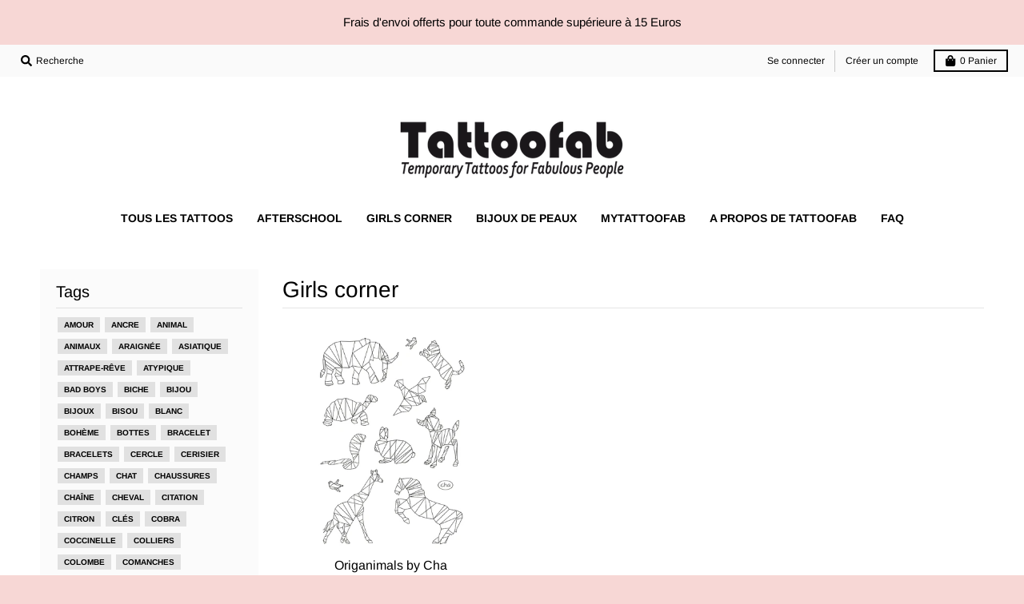

--- FILE ---
content_type: text/html; charset=utf-8
request_url: https://tattoofab.com/collections/girls-corner/faon
body_size: 20515
content:
<!doctype html>
<!--[if IE 8]><html class="no-js lt-ie9" lang="fr"> <![endif]-->
<!--[if IE 9 ]><html class="ie9 no-js"> <![endif]-->
<!--[if (gt IE 9)|!(IE)]><!--> <html class="no-js" lang="fr"> <!--<![endif]-->
<head><!--Content in content_for_header -->
<!--LayoutHub-Embed--><link rel="stylesheet" href="https://fonts.googleapis.com/css?family=Poppins:100,200,300,400,500,600,700,800,900" /><link rel="stylesheet" type="text/css" href="[data-uri]" media="all">
<!--LH--><!--/LayoutHub-Embed--><meta charset="utf-8">
  <meta http-equiv="X-UA-Compatible" content="IE=edge,chrome=1">
  <link rel="canonical" href="https://tattoofab.com/collections/girls-corner/faon">
  <meta name="viewport" content="width=device-width,initial-scale=1">
  <meta name="theme-color" content="#000000">
  <link rel="preconnect" href="https://cdn.shopify.com">
  <link rel="dns-prefetch" href="https://cdn.shopify.com"><link rel="apple-touch-icon" sizes="180x180" href="//tattoofab.com/cdn/shop/files/Ancre_Tattoofab_180x180.png?v=1614772140">
  <link rel="icon" type="image/png" sizes="32x32" href="//tattoofab.com/cdn/shop/files/Ancre_Tattoofab_32x32.png?v=1614772140">
  <link rel="icon" type="image/png" sizes="16x16" href="//tattoofab.com/cdn/shop/files/Ancre_Tattoofab_16x16.png?v=1614772140">
  <link rel="mask-icon" color="#000000"><title>
    Girls corner &ndash; Mots clés &quot;faon&quot; &ndash; Tattoofab
  </title><meta property="og:site_name" content="Tattoofab">
<meta property="og:url" content="https://tattoofab.com/collections/girls-corner/faon">
<meta property="og:title" content="Girls corner">
<meta property="og:type" content="product.group">
<meta property="og:description" content="Des tattoos temporaires aux designs parfois naïfs et décalés, souvent vintages, voire poétiques mais aussi légèrement régressif ! Des tattoos éphémères en clins d'oeil aux décalcomanies de nos années MalabarDes tattoos temporaires aux designs parfois naïfs et décalés, souvent vintages, voire poétiques mais aussi légère"><meta property="og:image" content="http://tattoofab.com/cdn/shop/files/Tattoofab-LOGO-BLACK_1200x1200.png?v=1614768239">
    <meta property="og:image:secure_url" content="https://tattoofab.com/cdn/shop/files/Tattoofab-LOGO-BLACK_1200x1200.png?v=1614768239">
    <meta property="og:image:width" content="1200">
    <meta property="og:image:height" content="628"><meta name="twitter:site" content="@tattoofabshop">
<meta name="twitter:card" content="summary_large_image">
<meta name="twitter:title" content="Girls corner">
<meta name="twitter:description" content="Des tattoos temporaires aux designs parfois naïfs et décalés, souvent vintages, voire poétiques mais aussi légèrement régressif ! Des tattoos éphémères en clins d'oeil aux décalcomanies de nos années MalabarDes tattoos temporaires aux designs parfois naïfs et décalés, souvent vintages, voire poétiques mais aussi légère">
<script type="text/javascript">
    window.lazySizesConfig = window.lazySizesConfig || {};
    window.lazySizesConfig.loadMode = 1;
  </script>
  <!--[if (gt IE 9)|!(IE)]><!--><script src="//tattoofab.com/cdn/shop/t/3/assets/lazysizes.min.js?v=174097831579247140971602018242" async="async"></script><!--<![endif]-->
  <!--[if lte IE 9]><script src="//tattoofab.com/cdn/shop/t/3/assets/lazysizes.min.js?v=174097831579247140971602018242"></script><![endif]-->
  
  <link rel="preload" href="//tattoofab.com/cdn/shop/t/3/assets/theme.scss.css?v=141660210493198611451759260984" as="style" onload="this.rel='stylesheet'"><link href="//tattoofab.com/cdn/shop/t/3/assets/theme.scss.css?v=141660210493198611451759260984" rel="stylesheet" type="text/css" media="all" /><script>
    window.StyleHatch = window.StyleHatch || {};
    StyleHatch.Strings = {
      instagramAddToken: "Ajoutez votre jeton d\u0026#39;accès Instagram.",
      instagramInvalidToken: "Le jeton d\u0026#39;accès Instagram n\u0026#39;est pas valide. Assurez-vous d\u0026#39;avoir ajouté le jeton complet.",
      instagramRateLimitToken: "Votre magasin est actuellement au-dessus de la limite de taux d\u0026#39;Instagram. Contactez le support de Style Hatch pour des détails.",
      addToCart: "Ajouter au panier",
      preOrder: "Pré-commander",
      soldOut: "Épuisé",
      addressError: "Vous ne trouvez pas cette adresse",
      addressNoResults: "Aucun résultat pour cette adresse",
      addressQueryLimit: "Vous avez dépassé la limite de Google utilisation de l'API. Envisager la mise à niveau à un \u003ca href=\"https:\/\/developers.google.com\/maps\/premium\/usage-limits\"\u003erégime spécial\u003c\/a\u003e.",
      authError: "Il y avait un problème authentifier votre compte Google Maps.",
      agreeNotice: "Vous devez accepter les conditions générales de vente pour pouvoir vérifier.",
      unitPrice: "Prix unitaire",
      unitPriceSeparator: "par"
    }
    window.theme = window.theme || {};
    window.theme.info = { name: "District" };
    StyleHatch.currencyFormat = "€{{amount_with_comma_separator}}";
    StyleHatch.ajaxCartEnable = true;
    StyleHatch.cartData = {"note":null,"attributes":{},"original_total_price":0,"total_price":0,"total_discount":0,"total_weight":0.0,"item_count":0,"items":[],"requires_shipping":false,"currency":"EUR","items_subtotal_price":0,"cart_level_discount_applications":[],"checkout_charge_amount":0};
    StyleHatch.routes = {
      root_url: '/',
      account_url: '/account',
      account_login_url: '/account/login',
      account_logout_url: '/account/logout',
      account_recover_url: '/account/recover',
      account_register_url: '/account/register',
      account_addresses_url: '/account/addresses',
      collections_url: '/collections',
      all_products_collection_url: '/collections/all',
      search_url: '/search',
      cart_url: '/cart',
      cart_add_url: '/cart/add',
      cart_change_url: '/cart/change',
      cart_clear_url: '/cart/clear',
      product_recommendations_url: '/recommendations/products'
    };
    // Post defer
    window.addEventListener('DOMContentLoaded', function() {
      (function( $ ) {})(jq223);
    });
    document.documentElement.className = document.documentElement.className.replace('no-js', 'js');
  </script>
  <!--[if (gt IE 9)|!(IE)]><!--><script src="//tattoofab.com/cdn/shop/t/3/assets/vendor.js?v=71805970950799231771602018244" defer="defer"></script><!--<![endif]-->
  <!--[if lte IE 9]><script src="//tattoofab.com/cdn/shop/t/3/assets/vendor.js?v=71805970950799231771602018244"></script><![endif]-->
  <!--[if (gt IE 9)|!(IE)]><!--><script src="//tattoofab.com/cdn/shop/t/3/assets/theme.min.js?v=141605735523844377121602018243" defer="defer"></script><!--<![endif]-->
  <!--[if lte IE 9]><script src="//tattoofab.com/cdn/shop/t/3/assets/theme.min.js?v=141605735523844377121602018243"></script><![endif]-->
  <script>window.performance && window.performance.mark && window.performance.mark('shopify.content_for_header.start');</script><meta id="shopify-digital-wallet" name="shopify-digital-wallet" content="/40851570853/digital_wallets/dialog">
<link rel="alternate" type="application/atom+xml" title="Feed" href="/collections/girls-corner/faon.atom" />
<link rel="alternate" type="application/json+oembed" href="https://tattoofab.com/collections/girls-corner/faon.oembed">
<script async="async" src="/checkouts/internal/preloads.js?locale=fr-FR"></script>
<script id="shopify-features" type="application/json">{"accessToken":"803d5a19a29644e73e6a8eed3e03f394","betas":["rich-media-storefront-analytics"],"domain":"tattoofab.com","predictiveSearch":true,"shopId":40851570853,"locale":"fr"}</script>
<script>var Shopify = Shopify || {};
Shopify.shop = "tattoofab.myshopify.com";
Shopify.locale = "fr";
Shopify.currency = {"active":"EUR","rate":"1.0"};
Shopify.country = "FR";
Shopify.theme = {"name":"District","id":113843994789,"schema_name":"District","schema_version":"3.8.2","theme_store_id":735,"role":"main"};
Shopify.theme.handle = "null";
Shopify.theme.style = {"id":null,"handle":null};
Shopify.cdnHost = "tattoofab.com/cdn";
Shopify.routes = Shopify.routes || {};
Shopify.routes.root = "/";</script>
<script type="module">!function(o){(o.Shopify=o.Shopify||{}).modules=!0}(window);</script>
<script>!function(o){function n(){var o=[];function n(){o.push(Array.prototype.slice.apply(arguments))}return n.q=o,n}var t=o.Shopify=o.Shopify||{};t.loadFeatures=n(),t.autoloadFeatures=n()}(window);</script>
<script id="shop-js-analytics" type="application/json">{"pageType":"collection"}</script>
<script defer="defer" async type="module" src="//tattoofab.com/cdn/shopifycloud/shop-js/modules/v2/client.init-shop-cart-sync_Lpn8ZOi5.fr.esm.js"></script>
<script defer="defer" async type="module" src="//tattoofab.com/cdn/shopifycloud/shop-js/modules/v2/chunk.common_X4Hu3kma.esm.js"></script>
<script defer="defer" async type="module" src="//tattoofab.com/cdn/shopifycloud/shop-js/modules/v2/chunk.modal_BV0V5IrV.esm.js"></script>
<script type="module">
  await import("//tattoofab.com/cdn/shopifycloud/shop-js/modules/v2/client.init-shop-cart-sync_Lpn8ZOi5.fr.esm.js");
await import("//tattoofab.com/cdn/shopifycloud/shop-js/modules/v2/chunk.common_X4Hu3kma.esm.js");
await import("//tattoofab.com/cdn/shopifycloud/shop-js/modules/v2/chunk.modal_BV0V5IrV.esm.js");

  window.Shopify.SignInWithShop?.initShopCartSync?.({"fedCMEnabled":true,"windoidEnabled":true});

</script>
<script>(function() {
  var isLoaded = false;
  function asyncLoad() {
    if (isLoaded) return;
    isLoaded = true;
    var urls = ["https:\/\/static.klaviyo.com\/onsite\/js\/klaviyo.js?company_id=WzCsfz\u0026shop=tattoofab.myshopify.com","https:\/\/static.klaviyo.com\/onsite\/js\/klaviyo.js?company_id=WzCsfz\u0026shop=tattoofab.myshopify.com","https:\/\/static.klaviyo.com\/onsite\/js\/klaviyo.js?company_id=VAhZU9\u0026shop=tattoofab.myshopify.com","https:\/\/static.klaviyo.com\/onsite\/js\/klaviyo.js?company_id=VAhZU9\u0026shop=tattoofab.myshopify.com","https:\/\/app.blocky-app.com\/get_script\/9b32617ac3ec11efb1a33e38cc3dbbaf.js?v=480595\u0026shop=tattoofab.myshopify.com"];
    for (var i = 0; i < urls.length; i++) {
      var s = document.createElement('script');
      s.type = 'text/javascript';
      s.async = true;
      s.src = urls[i];
      var x = document.getElementsByTagName('script')[0];
      x.parentNode.insertBefore(s, x);
    }
  };
  if(window.attachEvent) {
    window.attachEvent('onload', asyncLoad);
  } else {
    window.addEventListener('load', asyncLoad, false);
  }
})();</script>
<script id="__st">var __st={"a":40851570853,"offset":3600,"reqid":"9008d73e-7ca5-4074-971b-9f8fd04322c8-1769809757","pageurl":"tattoofab.com\/collections\/girls-corner\/faon","u":"a8c94b8bc2ee","p":"collection","rtyp":"collection","rid":229782421669};</script>
<script>window.ShopifyPaypalV4VisibilityTracking = true;</script>
<script id="captcha-bootstrap">!function(){'use strict';const t='contact',e='account',n='new_comment',o=[[t,t],['blogs',n],['comments',n],[t,'customer']],c=[[e,'customer_login'],[e,'guest_login'],[e,'recover_customer_password'],[e,'create_customer']],r=t=>t.map((([t,e])=>`form[action*='/${t}']:not([data-nocaptcha='true']) input[name='form_type'][value='${e}']`)).join(','),a=t=>()=>t?[...document.querySelectorAll(t)].map((t=>t.form)):[];function s(){const t=[...o],e=r(t);return a(e)}const i='password',u='form_key',d=['recaptcha-v3-token','g-recaptcha-response','h-captcha-response',i],f=()=>{try{return window.sessionStorage}catch{return}},m='__shopify_v',_=t=>t.elements[u];function p(t,e,n=!1){try{const o=window.sessionStorage,c=JSON.parse(o.getItem(e)),{data:r}=function(t){const{data:e,action:n}=t;return t[m]||n?{data:e,action:n}:{data:t,action:n}}(c);for(const[e,n]of Object.entries(r))t.elements[e]&&(t.elements[e].value=n);n&&o.removeItem(e)}catch(o){console.error('form repopulation failed',{error:o})}}const l='form_type',E='cptcha';function T(t){t.dataset[E]=!0}const w=window,h=w.document,L='Shopify',v='ce_forms',y='captcha';let A=!1;((t,e)=>{const n=(g='f06e6c50-85a8-45c8-87d0-21a2b65856fe',I='https://cdn.shopify.com/shopifycloud/storefront-forms-hcaptcha/ce_storefront_forms_captcha_hcaptcha.v1.5.2.iife.js',D={infoText:'Protégé par hCaptcha',privacyText:'Confidentialité',termsText:'Conditions'},(t,e,n)=>{const o=w[L][v],c=o.bindForm;if(c)return c(t,g,e,D).then(n);var r;o.q.push([[t,g,e,D],n]),r=I,A||(h.body.append(Object.assign(h.createElement('script'),{id:'captcha-provider',async:!0,src:r})),A=!0)});var g,I,D;w[L]=w[L]||{},w[L][v]=w[L][v]||{},w[L][v].q=[],w[L][y]=w[L][y]||{},w[L][y].protect=function(t,e){n(t,void 0,e),T(t)},Object.freeze(w[L][y]),function(t,e,n,w,h,L){const[v,y,A,g]=function(t,e,n){const i=e?o:[],u=t?c:[],d=[...i,...u],f=r(d),m=r(i),_=r(d.filter((([t,e])=>n.includes(e))));return[a(f),a(m),a(_),s()]}(w,h,L),I=t=>{const e=t.target;return e instanceof HTMLFormElement?e:e&&e.form},D=t=>v().includes(t);t.addEventListener('submit',(t=>{const e=I(t);if(!e)return;const n=D(e)&&!e.dataset.hcaptchaBound&&!e.dataset.recaptchaBound,o=_(e),c=g().includes(e)&&(!o||!o.value);(n||c)&&t.preventDefault(),c&&!n&&(function(t){try{if(!f())return;!function(t){const e=f();if(!e)return;const n=_(t);if(!n)return;const o=n.value;o&&e.removeItem(o)}(t);const e=Array.from(Array(32),(()=>Math.random().toString(36)[2])).join('');!function(t,e){_(t)||t.append(Object.assign(document.createElement('input'),{type:'hidden',name:u})),t.elements[u].value=e}(t,e),function(t,e){const n=f();if(!n)return;const o=[...t.querySelectorAll(`input[type='${i}']`)].map((({name:t})=>t)),c=[...d,...o],r={};for(const[a,s]of new FormData(t).entries())c.includes(a)||(r[a]=s);n.setItem(e,JSON.stringify({[m]:1,action:t.action,data:r}))}(t,e)}catch(e){console.error('failed to persist form',e)}}(e),e.submit())}));const S=(t,e)=>{t&&!t.dataset[E]&&(n(t,e.some((e=>e===t))),T(t))};for(const o of['focusin','change'])t.addEventListener(o,(t=>{const e=I(t);D(e)&&S(e,y())}));const B=e.get('form_key'),M=e.get(l),P=B&&M;t.addEventListener('DOMContentLoaded',(()=>{const t=y();if(P)for(const e of t)e.elements[l].value===M&&p(e,B);[...new Set([...A(),...v().filter((t=>'true'===t.dataset.shopifyCaptcha))])].forEach((e=>S(e,t)))}))}(h,new URLSearchParams(w.location.search),n,t,e,['guest_login'])})(!0,!0)}();</script>
<script integrity="sha256-4kQ18oKyAcykRKYeNunJcIwy7WH5gtpwJnB7kiuLZ1E=" data-source-attribution="shopify.loadfeatures" defer="defer" src="//tattoofab.com/cdn/shopifycloud/storefront/assets/storefront/load_feature-a0a9edcb.js" crossorigin="anonymous"></script>
<script data-source-attribution="shopify.dynamic_checkout.dynamic.init">var Shopify=Shopify||{};Shopify.PaymentButton=Shopify.PaymentButton||{isStorefrontPortableWallets:!0,init:function(){window.Shopify.PaymentButton.init=function(){};var t=document.createElement("script");t.src="https://tattoofab.com/cdn/shopifycloud/portable-wallets/latest/portable-wallets.fr.js",t.type="module",document.head.appendChild(t)}};
</script>
<script data-source-attribution="shopify.dynamic_checkout.buyer_consent">
  function portableWalletsHideBuyerConsent(e){var t=document.getElementById("shopify-buyer-consent"),n=document.getElementById("shopify-subscription-policy-button");t&&n&&(t.classList.add("hidden"),t.setAttribute("aria-hidden","true"),n.removeEventListener("click",e))}function portableWalletsShowBuyerConsent(e){var t=document.getElementById("shopify-buyer-consent"),n=document.getElementById("shopify-subscription-policy-button");t&&n&&(t.classList.remove("hidden"),t.removeAttribute("aria-hidden"),n.addEventListener("click",e))}window.Shopify?.PaymentButton&&(window.Shopify.PaymentButton.hideBuyerConsent=portableWalletsHideBuyerConsent,window.Shopify.PaymentButton.showBuyerConsent=portableWalletsShowBuyerConsent);
</script>
<script data-source-attribution="shopify.dynamic_checkout.cart.bootstrap">document.addEventListener("DOMContentLoaded",(function(){function t(){return document.querySelector("shopify-accelerated-checkout-cart, shopify-accelerated-checkout")}if(t())Shopify.PaymentButton.init();else{new MutationObserver((function(e,n){t()&&(Shopify.PaymentButton.init(),n.disconnect())})).observe(document.body,{childList:!0,subtree:!0})}}));
</script>

<script>window.performance && window.performance.mark && window.performance.mark('shopify.content_for_header.end');</script>

 
<!-- "snippets/pagefly-header.liquid" was not rendered, the associated app was uninstalled -->
 <!-- "snippets/weglot_hreftags.liquid" was not rendered, the associated app was uninstalled -->
<!-- "snippets/weglot_switcher.liquid" was not rendered, the associated app was uninstalled -->



<script>
  document.addEventListener("DOMContentLoaded", function(event) {
    const style = document.getElementById('wsg-custom-style');
    if (typeof window.isWsgCustomer != "undefined" && isWsgCustomer) {
      style.innerHTML = `
        ${style.innerHTML} 
        /* A friend of hideWsg - this will _show_ only for wsg customers. Add class to an element to use */
        .showWsg {
          display: unset;
        }
        /* wholesale only CSS */
        .price {
          font-weight: bold !important;
        }
        .additional-checkout-buttons, .shopify-payment-button {
          display: none !important;
        }
        .wsg-proxy-container select {
          background-color: 
          ${
        document.querySelector('input').style.backgroundColor
          ? document.querySelector('input').style.backgroundColor
          : 'white'
        } !important;
        }
      `;
    } else {
      style.innerHTML = `
        ${style.innerHTML}
        /* Add CSS rules here for NOT wsg customers - great to hide elements from retail when we can't access the code driving the element */
        
      `;
    }

    if (typeof window.embedButtonBg !== undefined && typeof window.embedButtonText !== undefined && window.embedButtonBg !== window.embedButtonText) {
      style.innerHTML = `
        ${style.innerHTML}
        .wsg-button-fix {
          background: ${embedButtonBg} !important;
          border-color: ${embedButtonBg} !important;
          color: ${embedButtonText} !important;
        }
      `;
    }

    // =========================
    //         CUSTOM JS
    // ==========================
    if (document.querySelector(".wsg-proxy-container")) {
      initNodeObserver(wsgCustomJs);
    }
  })

  function wsgCustomJs() {

    // update button classes
    const button = document.querySelectorAll(".wsg-button-fix");
    let buttonClass = "xxButtonClassesHerexx";
    buttonClass = buttonClass.split(" ");
    for (let i = 0; i < button.length; i++) {
      button[i].classList.add(... buttonClass);
    }

    // wsgCustomJs window placeholder
    // update secondary btn color on proxy cart
    if (document.getElementById("wsg-checkout-one")) {
      const checkoutButton = document.getElementById("wsg-checkout-one");
      let wsgBtnColor = window.getComputedStyle(checkoutButton).backgroundColor;
      let wsgBtnBackground = "none";
      let wsgBtnBorder = "thin solid " + wsgBtnColor;
      let wsgBtnPadding = window.getComputedStyle(checkoutButton).padding;
      let spofBtn = document.querySelectorAll(".spof-btn");
      for (let i = 0; i < spofBtn.length; i++) {
        spofBtn[i].style.background = wsgBtnBackground;
        spofBtn[i].style.color = wsgBtnColor;
        spofBtn[i].style.border = wsgBtnBorder;
        spofBtn[i].style.padding = wsgBtnPadding;
      }
    }

    // update Quick Order Form label
    if (typeof window.embedSPOFLabel != "undefined" && embedSPOFLabel) {
      document.querySelectorAll(".spof-btn").forEach(function(spofBtn) {
        spofBtn.removeAttribute("data-translation-selector");
        spofBtn.innerHTML = embedSPOFLabel;
      });
    }
  }

  function initNodeObserver(onChangeNodeCallback) {

    // Select the node that will be observed for mutations
    const targetNode = document.querySelector(".wsg-proxy-container");

    // Options for the observer (which mutations to observe)
    const config = {
      attributes: true,
      childList: true,
      subtree: true
    };

    // Callback function to execute when mutations are observed
    const callback = function(mutationsList, observer) {
      for (const mutation of mutationsList) {
        if (mutation.type === 'childList') {
          onChangeNodeCallback();
          observer.disconnect();
        }
      }
    };

    // Create an observer instance linked to the callback function
    const observer = new MutationObserver(callback);

    // Start observing the target node for configured mutations
    observer.observe(targetNode, config);
  }
</script>


<style id="wsg-custom-style">
  /* A friend of hideWsg - this will _show_ only for wsg customers. Add class to an element to use */
  .showWsg {
    display: none;
  }
  /* Signup/login */
  #wsg-signup select,
  #wsg-signup input,
  #wsg-signup textarea {
    height: 46px;
    border: thin solid #d1d1d1;
    padding: 6px 10px;
  }
  #wsg-signup textarea {
    min-height: 100px;
  }
  .wsg-login-input {
    height: 46px;
    border: thin solid #d1d1d1;
    padding: 6px 10px;
  }
/*   Quick Order Form */
  .wsg-table td {
    border: none;
    min-width: 150px;
  }
  .wsg-table tr {
    border-bottom: thin solid #d1d1d1; 
    border-left: none;
  }
  .wsg-table input[type="number"] {
    border: thin solid #d1d1d1;
    padding: 5px 15px;
    min-height: 42px;
  }
  #wsg-spof-link a {
    text-decoration: inherit;
    color: inherit;
  }
  .wsg-proxy-container {
    margin-top: 0% !important;
  }
  @media screen and (max-width:768px){
    .wsg-proxy-container .wsg-table input[type="number"] {
        max-width: 80%; 
    }
    .wsg-center img {
      width: 50px !important;
    }
    .wsg-variant-price-area {
      min-width: 70px !important;
    }
  }
  /* Submit button */
  #wsg-cart-update{
    padding: 8px 10px;
    min-height: 45px;
    max-width: 100% !important;
  }
  .wsg-table {
    background: inherit !important;
  }
  .wsg-spof-container-main {
    background: inherit !important;
  }
  /* General fixes */
  .wsg-hide-prices {
    opacity: 0;
  }
  .wsg-ws-only .button {
    margin: 0;
  }
  .wsg-proxy-container {
    margin-block: 2rem !important;
  }
  .wsg-submit-copy,
  .spof-btn,
  #spof-contents a.wsg-button-container > .wsg-btn,
  .wsg-return-to-summary {
    border: none !important;
    line-height: normal !important;
    font-weight: 400 !important;
    font-style: normal !important;
    padding: 1rem 2rem !important;
    background-color: #000 !important;
    color: #f7d7d5 !important;
    font-size: 1rem !important;
    text-transform: uppercase !important;
    text-decoration: none !important;
    font-family: Arimo, sans-serif !important;
    cursor: pointer !important;
  }
  #wsg-checkout-one,
  #wsg-checkout-two {
    border: 2px solid #000 !important;
    line-height: normal !important;
    font-weight: 400 !important;
    font-style: normal !important;
    padding: 1rem 2rem !important;
    background-color: #f7d7d5 !important;
    color: #000 !important;
    font-size: 1rem !important;
    text-transform: uppercase !important;
    text-decoration: none !important;
    font-family: Arimo, sans-serif !important;
    cursor: pointer !important;
  }
</style>
<link href="https://monorail-edge.shopifysvc.com" rel="dns-prefetch">
<script>(function(){if ("sendBeacon" in navigator && "performance" in window) {try {var session_token_from_headers = performance.getEntriesByType('navigation')[0].serverTiming.find(x => x.name == '_s').description;} catch {var session_token_from_headers = undefined;}var session_cookie_matches = document.cookie.match(/_shopify_s=([^;]*)/);var session_token_from_cookie = session_cookie_matches && session_cookie_matches.length === 2 ? session_cookie_matches[1] : "";var session_token = session_token_from_headers || session_token_from_cookie || "";function handle_abandonment_event(e) {var entries = performance.getEntries().filter(function(entry) {return /monorail-edge.shopifysvc.com/.test(entry.name);});if (!window.abandonment_tracked && entries.length === 0) {window.abandonment_tracked = true;var currentMs = Date.now();var navigation_start = performance.timing.navigationStart;var payload = {shop_id: 40851570853,url: window.location.href,navigation_start,duration: currentMs - navigation_start,session_token,page_type: "collection"};window.navigator.sendBeacon("https://monorail-edge.shopifysvc.com/v1/produce", JSON.stringify({schema_id: "online_store_buyer_site_abandonment/1.1",payload: payload,metadata: {event_created_at_ms: currentMs,event_sent_at_ms: currentMs}}));}}window.addEventListener('pagehide', handle_abandonment_event);}}());</script>
<script id="web-pixels-manager-setup">(function e(e,d,r,n,o){if(void 0===o&&(o={}),!Boolean(null===(a=null===(i=window.Shopify)||void 0===i?void 0:i.analytics)||void 0===a?void 0:a.replayQueue)){var i,a;window.Shopify=window.Shopify||{};var t=window.Shopify;t.analytics=t.analytics||{};var s=t.analytics;s.replayQueue=[],s.publish=function(e,d,r){return s.replayQueue.push([e,d,r]),!0};try{self.performance.mark("wpm:start")}catch(e){}var l=function(){var e={modern:/Edge?\/(1{2}[4-9]|1[2-9]\d|[2-9]\d{2}|\d{4,})\.\d+(\.\d+|)|Firefox\/(1{2}[4-9]|1[2-9]\d|[2-9]\d{2}|\d{4,})\.\d+(\.\d+|)|Chrom(ium|e)\/(9{2}|\d{3,})\.\d+(\.\d+|)|(Maci|X1{2}).+ Version\/(15\.\d+|(1[6-9]|[2-9]\d|\d{3,})\.\d+)([,.]\d+|)( \(\w+\)|)( Mobile\/\w+|) Safari\/|Chrome.+OPR\/(9{2}|\d{3,})\.\d+\.\d+|(CPU[ +]OS|iPhone[ +]OS|CPU[ +]iPhone|CPU IPhone OS|CPU iPad OS)[ +]+(15[._]\d+|(1[6-9]|[2-9]\d|\d{3,})[._]\d+)([._]\d+|)|Android:?[ /-](13[3-9]|1[4-9]\d|[2-9]\d{2}|\d{4,})(\.\d+|)(\.\d+|)|Android.+Firefox\/(13[5-9]|1[4-9]\d|[2-9]\d{2}|\d{4,})\.\d+(\.\d+|)|Android.+Chrom(ium|e)\/(13[3-9]|1[4-9]\d|[2-9]\d{2}|\d{4,})\.\d+(\.\d+|)|SamsungBrowser\/([2-9]\d|\d{3,})\.\d+/,legacy:/Edge?\/(1[6-9]|[2-9]\d|\d{3,})\.\d+(\.\d+|)|Firefox\/(5[4-9]|[6-9]\d|\d{3,})\.\d+(\.\d+|)|Chrom(ium|e)\/(5[1-9]|[6-9]\d|\d{3,})\.\d+(\.\d+|)([\d.]+$|.*Safari\/(?![\d.]+ Edge\/[\d.]+$))|(Maci|X1{2}).+ Version\/(10\.\d+|(1[1-9]|[2-9]\d|\d{3,})\.\d+)([,.]\d+|)( \(\w+\)|)( Mobile\/\w+|) Safari\/|Chrome.+OPR\/(3[89]|[4-9]\d|\d{3,})\.\d+\.\d+|(CPU[ +]OS|iPhone[ +]OS|CPU[ +]iPhone|CPU IPhone OS|CPU iPad OS)[ +]+(10[._]\d+|(1[1-9]|[2-9]\d|\d{3,})[._]\d+)([._]\d+|)|Android:?[ /-](13[3-9]|1[4-9]\d|[2-9]\d{2}|\d{4,})(\.\d+|)(\.\d+|)|Mobile Safari.+OPR\/([89]\d|\d{3,})\.\d+\.\d+|Android.+Firefox\/(13[5-9]|1[4-9]\d|[2-9]\d{2}|\d{4,})\.\d+(\.\d+|)|Android.+Chrom(ium|e)\/(13[3-9]|1[4-9]\d|[2-9]\d{2}|\d{4,})\.\d+(\.\d+|)|Android.+(UC? ?Browser|UCWEB|U3)[ /]?(15\.([5-9]|\d{2,})|(1[6-9]|[2-9]\d|\d{3,})\.\d+)\.\d+|SamsungBrowser\/(5\.\d+|([6-9]|\d{2,})\.\d+)|Android.+MQ{2}Browser\/(14(\.(9|\d{2,})|)|(1[5-9]|[2-9]\d|\d{3,})(\.\d+|))(\.\d+|)|K[Aa][Ii]OS\/(3\.\d+|([4-9]|\d{2,})\.\d+)(\.\d+|)/},d=e.modern,r=e.legacy,n=navigator.userAgent;return n.match(d)?"modern":n.match(r)?"legacy":"unknown"}(),u="modern"===l?"modern":"legacy",c=(null!=n?n:{modern:"",legacy:""})[u],f=function(e){return[e.baseUrl,"/wpm","/b",e.hashVersion,"modern"===e.buildTarget?"m":"l",".js"].join("")}({baseUrl:d,hashVersion:r,buildTarget:u}),m=function(e){var d=e.version,r=e.bundleTarget,n=e.surface,o=e.pageUrl,i=e.monorailEndpoint;return{emit:function(e){var a=e.status,t=e.errorMsg,s=(new Date).getTime(),l=JSON.stringify({metadata:{event_sent_at_ms:s},events:[{schema_id:"web_pixels_manager_load/3.1",payload:{version:d,bundle_target:r,page_url:o,status:a,surface:n,error_msg:t},metadata:{event_created_at_ms:s}}]});if(!i)return console&&console.warn&&console.warn("[Web Pixels Manager] No Monorail endpoint provided, skipping logging."),!1;try{return self.navigator.sendBeacon.bind(self.navigator)(i,l)}catch(e){}var u=new XMLHttpRequest;try{return u.open("POST",i,!0),u.setRequestHeader("Content-Type","text/plain"),u.send(l),!0}catch(e){return console&&console.warn&&console.warn("[Web Pixels Manager] Got an unhandled error while logging to Monorail."),!1}}}}({version:r,bundleTarget:l,surface:e.surface,pageUrl:self.location.href,monorailEndpoint:e.monorailEndpoint});try{o.browserTarget=l,function(e){var d=e.src,r=e.async,n=void 0===r||r,o=e.onload,i=e.onerror,a=e.sri,t=e.scriptDataAttributes,s=void 0===t?{}:t,l=document.createElement("script"),u=document.querySelector("head"),c=document.querySelector("body");if(l.async=n,l.src=d,a&&(l.integrity=a,l.crossOrigin="anonymous"),s)for(var f in s)if(Object.prototype.hasOwnProperty.call(s,f))try{l.dataset[f]=s[f]}catch(e){}if(o&&l.addEventListener("load",o),i&&l.addEventListener("error",i),u)u.appendChild(l);else{if(!c)throw new Error("Did not find a head or body element to append the script");c.appendChild(l)}}({src:f,async:!0,onload:function(){if(!function(){var e,d;return Boolean(null===(d=null===(e=window.Shopify)||void 0===e?void 0:e.analytics)||void 0===d?void 0:d.initialized)}()){var d=window.webPixelsManager.init(e)||void 0;if(d){var r=window.Shopify.analytics;r.replayQueue.forEach((function(e){var r=e[0],n=e[1],o=e[2];d.publishCustomEvent(r,n,o)})),r.replayQueue=[],r.publish=d.publishCustomEvent,r.visitor=d.visitor,r.initialized=!0}}},onerror:function(){return m.emit({status:"failed",errorMsg:"".concat(f," has failed to load")})},sri:function(e){var d=/^sha384-[A-Za-z0-9+/=]+$/;return"string"==typeof e&&d.test(e)}(c)?c:"",scriptDataAttributes:o}),m.emit({status:"loading"})}catch(e){m.emit({status:"failed",errorMsg:(null==e?void 0:e.message)||"Unknown error"})}}})({shopId: 40851570853,storefrontBaseUrl: "https://tattoofab.com",extensionsBaseUrl: "https://extensions.shopifycdn.com/cdn/shopifycloud/web-pixels-manager",monorailEndpoint: "https://monorail-edge.shopifysvc.com/unstable/produce_batch",surface: "storefront-renderer",enabledBetaFlags: ["2dca8a86"],webPixelsConfigList: [{"id":"204177755","eventPayloadVersion":"v1","runtimeContext":"LAX","scriptVersion":"1","type":"CUSTOM","privacyPurposes":["ANALYTICS"],"name":"Google Analytics tag (migrated)"},{"id":"shopify-app-pixel","configuration":"{}","eventPayloadVersion":"v1","runtimeContext":"STRICT","scriptVersion":"0450","apiClientId":"shopify-pixel","type":"APP","privacyPurposes":["ANALYTICS","MARKETING"]},{"id":"shopify-custom-pixel","eventPayloadVersion":"v1","runtimeContext":"LAX","scriptVersion":"0450","apiClientId":"shopify-pixel","type":"CUSTOM","privacyPurposes":["ANALYTICS","MARKETING"]}],isMerchantRequest: false,initData: {"shop":{"name":"Tattoofab","paymentSettings":{"currencyCode":"EUR"},"myshopifyDomain":"tattoofab.myshopify.com","countryCode":"FR","storefrontUrl":"https:\/\/tattoofab.com"},"customer":null,"cart":null,"checkout":null,"productVariants":[],"purchasingCompany":null},},"https://tattoofab.com/cdn","1d2a099fw23dfb22ep557258f5m7a2edbae",{"modern":"","legacy":""},{"shopId":"40851570853","storefrontBaseUrl":"https:\/\/tattoofab.com","extensionBaseUrl":"https:\/\/extensions.shopifycdn.com\/cdn\/shopifycloud\/web-pixels-manager","surface":"storefront-renderer","enabledBetaFlags":"[\"2dca8a86\"]","isMerchantRequest":"false","hashVersion":"1d2a099fw23dfb22ep557258f5m7a2edbae","publish":"custom","events":"[[\"page_viewed\",{}],[\"collection_viewed\",{\"collection\":{\"id\":\"229782421669\",\"title\":\"Girls corner\",\"productVariants\":[{\"price\":{\"amount\":3.5,\"currencyCode\":\"EUR\"},\"product\":{\"title\":\"Origanimals by Cha\",\"vendor\":\"tattoofab\",\"id\":\"5872848830629\",\"untranslatedTitle\":\"Origanimals by Cha\",\"url\":\"\/products\/origanimals-by-cha\",\"type\":\"\"},\"id\":\"37052569288869\",\"image\":{\"src\":\"\/\/tattoofab.com\/cdn\/shop\/products\/TATTOOORIGANIMALSbyCha0617-SKU94-1.jpg?v=1645978694\"},\"sku\":\"SKU94\",\"title\":\"Default Title\",\"untranslatedTitle\":\"Default Title\"}]}}]]"});</script><script>
  window.ShopifyAnalytics = window.ShopifyAnalytics || {};
  window.ShopifyAnalytics.meta = window.ShopifyAnalytics.meta || {};
  window.ShopifyAnalytics.meta.currency = 'EUR';
  var meta = {"products":[{"id":5872848830629,"gid":"gid:\/\/shopify\/Product\/5872848830629","vendor":"tattoofab","type":"","handle":"origanimals-by-cha","variants":[{"id":37052569288869,"price":350,"name":"Origanimals by Cha","public_title":null,"sku":"SKU94"}],"remote":false}],"page":{"pageType":"collection","resourceType":"collection","resourceId":229782421669,"requestId":"9008d73e-7ca5-4074-971b-9f8fd04322c8-1769809757"}};
  for (var attr in meta) {
    window.ShopifyAnalytics.meta[attr] = meta[attr];
  }
</script>
<script class="analytics">
  (function () {
    var customDocumentWrite = function(content) {
      var jquery = null;

      if (window.jQuery) {
        jquery = window.jQuery;
      } else if (window.Checkout && window.Checkout.$) {
        jquery = window.Checkout.$;
      }

      if (jquery) {
        jquery('body').append(content);
      }
    };

    var hasLoggedConversion = function(token) {
      if (token) {
        return document.cookie.indexOf('loggedConversion=' + token) !== -1;
      }
      return false;
    }

    var setCookieIfConversion = function(token) {
      if (token) {
        var twoMonthsFromNow = new Date(Date.now());
        twoMonthsFromNow.setMonth(twoMonthsFromNow.getMonth() + 2);

        document.cookie = 'loggedConversion=' + token + '; expires=' + twoMonthsFromNow;
      }
    }

    var trekkie = window.ShopifyAnalytics.lib = window.trekkie = window.trekkie || [];
    if (trekkie.integrations) {
      return;
    }
    trekkie.methods = [
      'identify',
      'page',
      'ready',
      'track',
      'trackForm',
      'trackLink'
    ];
    trekkie.factory = function(method) {
      return function() {
        var args = Array.prototype.slice.call(arguments);
        args.unshift(method);
        trekkie.push(args);
        return trekkie;
      };
    };
    for (var i = 0; i < trekkie.methods.length; i++) {
      var key = trekkie.methods[i];
      trekkie[key] = trekkie.factory(key);
    }
    trekkie.load = function(config) {
      trekkie.config = config || {};
      trekkie.config.initialDocumentCookie = document.cookie;
      var first = document.getElementsByTagName('script')[0];
      var script = document.createElement('script');
      script.type = 'text/javascript';
      script.onerror = function(e) {
        var scriptFallback = document.createElement('script');
        scriptFallback.type = 'text/javascript';
        scriptFallback.onerror = function(error) {
                var Monorail = {
      produce: function produce(monorailDomain, schemaId, payload) {
        var currentMs = new Date().getTime();
        var event = {
          schema_id: schemaId,
          payload: payload,
          metadata: {
            event_created_at_ms: currentMs,
            event_sent_at_ms: currentMs
          }
        };
        return Monorail.sendRequest("https://" + monorailDomain + "/v1/produce", JSON.stringify(event));
      },
      sendRequest: function sendRequest(endpointUrl, payload) {
        // Try the sendBeacon API
        if (window && window.navigator && typeof window.navigator.sendBeacon === 'function' && typeof window.Blob === 'function' && !Monorail.isIos12()) {
          var blobData = new window.Blob([payload], {
            type: 'text/plain'
          });

          if (window.navigator.sendBeacon(endpointUrl, blobData)) {
            return true;
          } // sendBeacon was not successful

        } // XHR beacon

        var xhr = new XMLHttpRequest();

        try {
          xhr.open('POST', endpointUrl);
          xhr.setRequestHeader('Content-Type', 'text/plain');
          xhr.send(payload);
        } catch (e) {
          console.log(e);
        }

        return false;
      },
      isIos12: function isIos12() {
        return window.navigator.userAgent.lastIndexOf('iPhone; CPU iPhone OS 12_') !== -1 || window.navigator.userAgent.lastIndexOf('iPad; CPU OS 12_') !== -1;
      }
    };
    Monorail.produce('monorail-edge.shopifysvc.com',
      'trekkie_storefront_load_errors/1.1',
      {shop_id: 40851570853,
      theme_id: 113843994789,
      app_name: "storefront",
      context_url: window.location.href,
      source_url: "//tattoofab.com/cdn/s/trekkie.storefront.c59ea00e0474b293ae6629561379568a2d7c4bba.min.js"});

        };
        scriptFallback.async = true;
        scriptFallback.src = '//tattoofab.com/cdn/s/trekkie.storefront.c59ea00e0474b293ae6629561379568a2d7c4bba.min.js';
        first.parentNode.insertBefore(scriptFallback, first);
      };
      script.async = true;
      script.src = '//tattoofab.com/cdn/s/trekkie.storefront.c59ea00e0474b293ae6629561379568a2d7c4bba.min.js';
      first.parentNode.insertBefore(script, first);
    };
    trekkie.load(
      {"Trekkie":{"appName":"storefront","development":false,"defaultAttributes":{"shopId":40851570853,"isMerchantRequest":null,"themeId":113843994789,"themeCityHash":"8728738961464898549","contentLanguage":"fr","currency":"EUR","eventMetadataId":"06549f68-4a5c-49e1-8b44-633c2a1dada9"},"isServerSideCookieWritingEnabled":true,"monorailRegion":"shop_domain","enabledBetaFlags":["65f19447","b5387b81"]},"Session Attribution":{},"S2S":{"facebookCapiEnabled":false,"source":"trekkie-storefront-renderer","apiClientId":580111}}
    );

    var loaded = false;
    trekkie.ready(function() {
      if (loaded) return;
      loaded = true;

      window.ShopifyAnalytics.lib = window.trekkie;

      var originalDocumentWrite = document.write;
      document.write = customDocumentWrite;
      try { window.ShopifyAnalytics.merchantGoogleAnalytics.call(this); } catch(error) {};
      document.write = originalDocumentWrite;

      window.ShopifyAnalytics.lib.page(null,{"pageType":"collection","resourceType":"collection","resourceId":229782421669,"requestId":"9008d73e-7ca5-4074-971b-9f8fd04322c8-1769809757","shopifyEmitted":true});

      var match = window.location.pathname.match(/checkouts\/(.+)\/(thank_you|post_purchase)/)
      var token = match? match[1]: undefined;
      if (!hasLoggedConversion(token)) {
        setCookieIfConversion(token);
        window.ShopifyAnalytics.lib.track("Viewed Product Category",{"currency":"EUR","category":"Collection: girls-corner","collectionName":"girls-corner","collectionId":229782421669,"nonInteraction":true},undefined,undefined,{"shopifyEmitted":true});
      }
    });


        var eventsListenerScript = document.createElement('script');
        eventsListenerScript.async = true;
        eventsListenerScript.src = "//tattoofab.com/cdn/shopifycloud/storefront/assets/shop_events_listener-3da45d37.js";
        document.getElementsByTagName('head')[0].appendChild(eventsListenerScript);

})();</script>
  <script>
  if (!window.ga || (window.ga && typeof window.ga !== 'function')) {
    window.ga = function ga() {
      (window.ga.q = window.ga.q || []).push(arguments);
      if (window.Shopify && window.Shopify.analytics && typeof window.Shopify.analytics.publish === 'function') {
        window.Shopify.analytics.publish("ga_stub_called", {}, {sendTo: "google_osp_migration"});
      }
      console.error("Shopify's Google Analytics stub called with:", Array.from(arguments), "\nSee https://help.shopify.com/manual/promoting-marketing/pixels/pixel-migration#google for more information.");
    };
    if (window.Shopify && window.Shopify.analytics && typeof window.Shopify.analytics.publish === 'function') {
      window.Shopify.analytics.publish("ga_stub_initialized", {}, {sendTo: "google_osp_migration"});
    }
  }
</script>
<script
  defer
  src="https://tattoofab.com/cdn/shopifycloud/perf-kit/shopify-perf-kit-3.1.0.min.js"
  data-application="storefront-renderer"
  data-shop-id="40851570853"
  data-render-region="gcp-us-east1"
  data-page-type="collection"
  data-theme-instance-id="113843994789"
  data-theme-name="District"
  data-theme-version="3.8.2"
  data-monorail-region="shop_domain"
  data-resource-timing-sampling-rate="10"
  data-shs="true"
  data-shs-beacon="true"
  data-shs-export-with-fetch="true"
  data-shs-logs-sample-rate="1"
  data-shs-beacon-endpoint="https://tattoofab.com/api/collect"
></script>
</head> 

<body id="girls-corner" class="template-collection" data-template-directory="" data-template="collection" >

  <div id="page">
    <div id="shopify-section-promos" class="shopify-section promos"><div data-section-id="promos" data-section-type="promos-section" data-scroll-lock="false">
  
    
    
<header id="block-1482143996282" class="promo-bar promo-bar-1482143996282 align-center size-large placement-top"
            data-type="announcement-bar"
            
            data-hide-delay="no-delay"
            
            data-bar-placement="top"
            data-show-for="both"
            data-homepage-limit="false"
            >
            
              <span class="promo-bar-text">Frais d&#39;envoi offerts pour toute commande supérieure à 15 Euros</span>
            
          </header>
          <style>
            header.promo-bar-1482143996282 span.promo-bar-text {
              background-color: #f7d7d5;
              color: #000000;
            }
            header.promo-bar-1482143996282 a {
              color: #000000;
            }
          </style>

    
    

    
    

  
</div>


</div>
    <header class="util">
  <div class="wrapper">

    <div class="search-wrapper">
      <!-- /snippets/search-bar.liquid -->


<form action="/search" method="get" class="input-group search-bar" role="search">
  <div class="icon-wrapper">
    <span class="icon-fallback-text">
      <span class="icon icon-search" aria-hidden="true"><svg aria-hidden="true" focusable="false" role="presentation" class="icon icon-ui-search" viewBox="0 0 512 512"><path d="M505 442.7L405.3 343c-4.5-4.5-10.6-7-17-7H372c27.6-35.3 44-79.7 44-128C416 93.1 322.9 0 208 0S0 93.1 0 208s93.1 208 208 208c48.3 0 92.7-16.4 128-44v16.3c0 6.4 2.5 12.5 7 17l99.7 99.7c9.4 9.4 24.6 9.4 33.9 0l28.3-28.3c9.4-9.4 9.4-24.6.1-34zM208 336c-70.7 0-128-57.2-128-128 0-70.7 57.2-128 128-128 70.7 0 128 57.2 128 128 0 70.7-57.2 128-128 128z"/></svg></span>
      <span class="fallback-text">Recherche</span>
    </span>
  </div>
  <div class="input-wrapper">
    <input type="search" name="q" value="" placeholder="Rechercher dans la boutique" class="input-group-field" aria-label="Rechercher dans la boutique">
  </div>
  <div class="button-wrapper">
    <span class="input-group-btn">
      <button type="button" class="btn icon-fallback-text">
        <span class="icon icon-close" aria-hidden="true"><svg aria-hidden="true" focusable="false" role="presentation" class="icon icon-ui-close" viewBox="0 0 352 512"><path d="M242.72 256l100.07-100.07c12.28-12.28 12.28-32.19 0-44.48l-22.24-22.24c-12.28-12.28-32.19-12.28-44.48 0L176 189.28 75.93 89.21c-12.28-12.28-32.19-12.28-44.48 0L9.21 111.45c-12.28 12.28-12.28 32.19 0 44.48L109.28 256 9.21 356.07c-12.28 12.28-12.28 32.19 0 44.48l22.24 22.24c12.28 12.28 32.2 12.28 44.48 0L176 322.72l100.07 100.07c12.28 12.28 32.2 12.28 44.48 0l22.24-22.24c12.28-12.28 12.28-32.19 0-44.48L242.72 256z"/></svg></span>
        <span class="fallback-text">Fermer le menu</span>
      </button>
    </span>
  </div>
</form>
    </div>

    <div class="left-wrapper">
      <ul class="text-links">
        <li class="mobile-menu">
          <a href="#menu" class="toggle-menu menu-link">
            <span class="icon-text">
              <span class="icon icon-menu" aria-hidden="true"><svg aria-hidden="true" focusable="false" role="presentation" class="icon icon-ui-menu" viewBox="0 0 448 512"><path d="M16 132h416c8.837 0 16-7.163 16-16V76c0-8.837-7.163-16-16-16H16C7.163 60 0 67.163 0 76v40c0 8.837 7.163 16 16 16zm0 160h416c8.837 0 16-7.163 16-16v-40c0-8.837-7.163-16-16-16H16c-8.837 0-16 7.163-16 16v40c0 8.837 7.163 16 16 16zm0 160h416c8.837 0 16-7.163 16-16v-40c0-8.837-7.163-16-16-16H16c-8.837 0-16 7.163-16 16v40c0 8.837 7.163 16 16 16z"/></svg></span>
              <span class="text" data-close-text="Fermer le menu">Menu</span>
            </span>
          </a>
        </li>
        <li>
          <a href="#" class="search">
            <span class="icon-text">
              <span class="icon icon-search" aria-hidden="true"><svg aria-hidden="true" focusable="false" role="presentation" class="icon icon-ui-search" viewBox="0 0 512 512"><path d="M505 442.7L405.3 343c-4.5-4.5-10.6-7-17-7H372c27.6-35.3 44-79.7 44-128C416 93.1 322.9 0 208 0S0 93.1 0 208s93.1 208 208 208c48.3 0 92.7-16.4 128-44v16.3c0 6.4 2.5 12.5 7 17l99.7 99.7c9.4 9.4 24.6 9.4 33.9 0l28.3-28.3c9.4-9.4 9.4-24.6.1-34zM208 336c-70.7 0-128-57.2-128-128 0-70.7 57.2-128 128-128 70.7 0 128 57.2 128 128 0 70.7-57.2 128-128 128z"/></svg></span>
              <span class="text">Recherche</span>
            </span>
          </a>
        </li>
      </ul></div>

    <div class="right-wrapper">
      
      
        <!-- /snippets/accounts-nav.liquid -->
<ul class="text-links">
  
    <li>
      <a href="/account/login" id="customer_login_link">Se connecter</a>
    </li>
    <li>
      <a href="/account/register" id="customer_register_link">Créer un compte</a>
    </li>
  
</ul>
      
      
      <a href="/cart" id="CartButton">
        <span class="icon-fallback-text"><span class="icon icon-cart" aria-hidden="true"><svg aria-hidden="true" focusable="false" role="presentation" class="icon icon-ui-bag" viewBox="0 0 448 512"><path d="M352 160v-32C352 57.42 294.579 0 224 0 153.42 0 96 57.42 96 128v32H0v272c0 44.183 35.817 80 80 80h288c44.183 0 80-35.817 80-80V160h-96zm-192-32c0-35.29 28.71-64 64-64s64 28.71 64 64v32H160v-32zm160 120c-13.255 0-24-10.745-24-24s10.745-24 24-24 24 10.745 24 24-10.745 24-24 24zm-192 0c-13.255 0-24-10.745-24-24s10.745-24 24-24 24 10.745 24 24-10.745 24-24 24z"/></svg></span>
        </span>
        <span id="CartCount">0</span>
        Panier
        <span id="CartCost" class="money"></span>

      </a>
      
        <!-- /snippets/cart-preview.liquid -->
<div class="cart-preview">
  <div class="cart-preview-title">
    Ajouté au panier
  </div>
  <div class="product-container">
    <div class="box product">
      <figure>
        <a href="#" class="product-image"></a>
        <figcaption>
          <a href="#" class="product-title"></a>
          <ul class="product-variant options"></ul>
          <span class="product-price price money"></span>
        </figcaption>
      </figure>
    </div>
  </div>
  <div class="cart-preview-total">
    
    <div class="count plural">Vous avez <span class="item-count"></span> items en panier</div>
    <div class="count singular">Vous avez <span class="item-count">1</span> item en panier</div>
    <ul class="cart-preview--discounts"></ul>
    <div class="label">Total</div>
    <div class="total-price total"><span class="money"></span></div>
  </div>
  <div class="cart-preview-buttons">
    <a href="/cart" class="button solid">Procéder au paiement</a>
    <a href="#continue" class="button outline continue-shopping">Continuer les Achats</a>
  </div>
</div>
      
    </div>
  </div>
</header>

    <div id="shopify-section-header" class="shopify-section header"><style>
  
  header.util .wrapper {
    padding: 0;
    max-width: 100%;
  }
  header.util .wrapper .left-wrapper,
  header.util .wrapper .right-wrapper {
    margin: 6px 20px;
  }
  
  .site-logo.has-image {
    max-width: 320px;
  }
  header.site-header .layout-horizontal .logo-contain {
    flex-basis: 320px;
  }</style>

<div data-section-id="header" data-section-type="header-section">
  <div class="site-header-wrapper">
    <header class="site-header  full-width" data-scroll-lock="util" role="banner">

      <div class="wrapper">
        <div class="logo-nav-contain layout-vertical">
          
          <div class="logo-contain">
            
              <div class="site-logo has-image">
            
              
<a href="/" class="logo-image card__image-wrapper" style="padding-top:30.857142857142854%">
                    <img class="card__image lazyload"
                      src="//tattoofab.com/cdn/shop/files/Tattoofab-LOGO-BLACK_320x.png?v=1614768239"
                      data-src="//tattoofab.com/cdn/shop/files/Tattoofab-LOGO-BLACK_{width}x.png?v=1614768239"
                      data-widths="[320,350]"
                      data-aspectratio="3.240740740740741"
                      data-sizes="auto"
                      alt="Tattoofab">
                </a>
              
            
              </div>
            
          </div>

          <nav class="nav-bar" role="navigation">
            <ul class="site-nav" role="menubar">
  
  
    <li class="" role="presentation">
      <a href="/collections/tous-les-tattoos"  role="menuitem">Tous les tattoos</a>
      
    </li>
  
    <li class="" role="presentation">
      <a href="/collections/afterschool"  role="menuitem">Afterschool</a>
      
    </li>
  
    <li class="active " role="presentation">
      <a href="/collections/girls-corner"  role="menuitem">Girls corner</a>
      
    </li>
  
    <li class="" role="presentation">
      <a href="/collections/bijoux-de-peau"  role="menuitem">Bijoux de peaux</a>
      
    </li>
  
    <li class="" role="presentation">
      <a href="https://mytattoofab.com/"  role="menuitem">Mytattoofab</a>
      
    </li>
  
    <li class="" role="presentation">
      <a href="/pages/a-propos-de-tattoofab"  role="menuitem">A propos de Tattoofab</a>
      
    </li>
  
    <li class="" role="presentation">
      <a href="/pages/faq"  role="menuitem">FAQ</a>
      
    </li>
  
</ul>

          </nav>
        </div>

      </div>
    </header>
  </div>
</div>

<nav id="menu" class="panel" role="navigation">
  <div class="search">
    <!-- /snippets/search-bar.liquid -->


<form action="/search" method="get" class="input-group search-bar" role="search">
  <div class="icon-wrapper">
    <span class="icon-fallback-text">
      <span class="icon icon-search" aria-hidden="true"><svg aria-hidden="true" focusable="false" role="presentation" class="icon icon-ui-search" viewBox="0 0 512 512"><path d="M505 442.7L405.3 343c-4.5-4.5-10.6-7-17-7H372c27.6-35.3 44-79.7 44-128C416 93.1 322.9 0 208 0S0 93.1 0 208s93.1 208 208 208c48.3 0 92.7-16.4 128-44v16.3c0 6.4 2.5 12.5 7 17l99.7 99.7c9.4 9.4 24.6 9.4 33.9 0l28.3-28.3c9.4-9.4 9.4-24.6.1-34zM208 336c-70.7 0-128-57.2-128-128 0-70.7 57.2-128 128-128 70.7 0 128 57.2 128 128 0 70.7-57.2 128-128 128z"/></svg></span>
      <span class="fallback-text">Recherche</span>
    </span>
  </div>
  <div class="input-wrapper">
    <input type="search" name="q" value="" placeholder="Rechercher dans la boutique" class="input-group-field" aria-label="Rechercher dans la boutique">
  </div>
  <div class="button-wrapper">
    <span class="input-group-btn">
      <button type="button" class="btn icon-fallback-text">
        <span class="icon icon-close" aria-hidden="true"><svg aria-hidden="true" focusable="false" role="presentation" class="icon icon-ui-close" viewBox="0 0 352 512"><path d="M242.72 256l100.07-100.07c12.28-12.28 12.28-32.19 0-44.48l-22.24-22.24c-12.28-12.28-32.19-12.28-44.48 0L176 189.28 75.93 89.21c-12.28-12.28-32.19-12.28-44.48 0L9.21 111.45c-12.28 12.28-12.28 32.19 0 44.48L109.28 256 9.21 356.07c-12.28 12.28-12.28 32.19 0 44.48l22.24 22.24c12.28 12.28 32.2 12.28 44.48 0L176 322.72l100.07 100.07c12.28 12.28 32.2 12.28 44.48 0l22.24-22.24c12.28-12.28 12.28-32.19 0-44.48L242.72 256z"/></svg></span>
        <span class="fallback-text">Fermer le menu</span>
      </button>
    </span>
  </div>
</form>
  </div>

  <ul class="site-nav" role="menubar">
  
  
    <li class="" role="presentation">
      <a href="/collections/tous-les-tattoos"  role="menuitem">Tous les tattoos</a>
      
    </li>
  
    <li class="" role="presentation">
      <a href="/collections/afterschool"  role="menuitem">Afterschool</a>
      
    </li>
  
    <li class="active " role="presentation">
      <a href="/collections/girls-corner"  role="menuitem">Girls corner</a>
      
    </li>
  
    <li class="" role="presentation">
      <a href="/collections/bijoux-de-peau"  role="menuitem">Bijoux de peaux</a>
      
    </li>
  
    <li class="" role="presentation">
      <a href="https://mytattoofab.com/"  role="menuitem">Mytattoofab</a>
      
    </li>
  
    <li class="" role="presentation">
      <a href="/pages/a-propos-de-tattoofab"  role="menuitem">A propos de Tattoofab</a>
      
    </li>
  
    <li class="" role="presentation">
      <a href="/pages/faq"  role="menuitem">FAQ</a>
      
    </li>
  
</ul>


  <div class="account">
    
      <!-- /snippets/accounts-nav.liquid -->
<ul class="text-links">
  
    <li>
      <a href="/account/login" id="customer_login_link">Se connecter</a>
    </li>
    <li>
      <a href="/account/register" id="customer_register_link">Créer un compte</a>
    </li>
  
</ul>
    
  </div>
</nav>

<script type="application/ld+json">
{
  "@context": "http://schema.org",
  "@type": "Organization",
  "name": "Tattoofab",
  
"logo": "https:\/\/tattoofab.com\/cdn\/shop\/files\/Tattoofab-LOGO-BLACK_350x.png?v=1614768239",
  
"sameAs": [ "https:\/\/www.twitter.com\/tattoofabshop","https:\/\/www.facebook.com\/tattoofabshop","https:\/\/www.instagram.com\/tattoofabshop" ],
  "url": "https:\/\/tattoofab.com"
}
</script>




</div>

    <main class="main-content main-content--breadcrumb-hidden" role="main">
      <!--LayoutHub-Workspace-Start-->

<div id="shopify-section-collection-template" class="shopify-section">



<section class="collection" data-section-id="collection-template" data-section-type="collection-template">
  <div class="wrapper">

    <header class="content-util">
    <!-- /snippets/breadcrumb.liquid -->


<nav class="breadcrumb" role="navigation" aria-label="breadcrumbs">
  <a href="/" title="Retour à la page d&#39;accueil">Accueil</a>

  

    <span aria-hidden="true">&rsaquo;</span>
    
      
      <a href="/collections/girls-corner" title="">Girls corner</a>
      <span aria-hidden="true">&rsaquo;</span>
      <span>faon</span>
    

  
</nav>


    <ul class="social-icons"><li>
        <a href="https://www.twitter.com/tattoofabshop" title="Twitter - Tattoofab">
          <svg aria-hidden="true" focusable="false" role="presentation" class="icon icon-social-twitter" viewBox="0 0 512 512"><path d="M459.37 151.716c.325 4.548.325 9.097.325 13.645 0 138.72-105.583 298.558-298.558 298.558-59.452 0-114.68-17.219-161.137-47.106 8.447.974 16.568 1.299 25.34 1.299 49.055 0 94.213-16.568 130.274-44.832-46.132-.975-84.792-31.188-98.112-72.772 6.498.974 12.995 1.624 19.818 1.624 9.421 0 18.843-1.3 27.614-3.573-48.081-9.747-84.143-51.98-84.143-102.985v-1.299c13.969 7.797 30.214 12.67 47.431 13.319-28.264-18.843-46.781-51.005-46.781-87.391 0-19.492 5.197-37.36 14.294-52.954 51.655 63.675 129.3 105.258 216.365 109.807-1.624-7.797-2.599-15.918-2.599-24.04 0-57.828 46.782-104.934 104.934-104.934 30.213 0 57.502 12.67 76.67 33.137 23.715-4.548 46.456-13.32 66.599-25.34-7.798 24.366-24.366 44.833-46.132 57.827 21.117-2.273 41.584-8.122 60.426-16.243-14.292 20.791-32.161 39.308-52.628 54.253z"/></svg>
        </a>
      </li><li>
        <a href="https://www.facebook.com/tattoofabshop" title="Facebook - Tattoofab">
          <svg aria-hidden="true" focusable="false" role="presentation" class="icon icon-social-facebook" viewBox="0 0 448 512"><path d="M448 56.7v398.5c0 13.7-11.1 24.7-24.7 24.7H309.1V306.5h58.2l8.7-67.6h-67v-43.2c0-19.6 5.4-32.9 33.5-32.9h35.8v-60.5c-6.2-.8-27.4-2.7-52.2-2.7-51.6 0-87 31.5-87 89.4v49.9h-58.4v67.6h58.4V480H24.7C11.1 480 0 468.9 0 455.3V56.7C0 43.1 11.1 32 24.7 32h398.5c13.7 0 24.8 11.1 24.8 24.7z"/></svg>
        </a>
      </li><li>
        <a href="https://www.instagram.com/tattoofabshop" title="Instagram - Tattoofab">
          <svg aria-hidden="true" focusable="false" role="presentation" class="icon icon-social-instagram" viewBox="0 0 448 512"><path d="M224.1 141c-63.6 0-114.9 51.3-114.9 114.9s51.3 114.9 114.9 114.9S339 319.5 339 255.9 287.7 141 224.1 141zm0 189.6c-41.1 0-74.7-33.5-74.7-74.7s33.5-74.7 74.7-74.7 74.7 33.5 74.7 74.7-33.6 74.7-74.7 74.7zm146.4-194.3c0 14.9-12 26.8-26.8 26.8-14.9 0-26.8-12-26.8-26.8s12-26.8 26.8-26.8 26.8 12 26.8 26.8zm76.1 27.2c-1.7-35.9-9.9-67.7-36.2-93.9-26.2-26.2-58-34.4-93.9-36.2-37-2.1-147.9-2.1-184.9 0-35.8 1.7-67.6 9.9-93.9 36.1s-34.4 58-36.2 93.9c-2.1 37-2.1 147.9 0 184.9 1.7 35.9 9.9 67.7 36.2 93.9s58 34.4 93.9 36.2c37 2.1 147.9 2.1 184.9 0 35.9-1.7 67.7-9.9 93.9-36.2 26.2-26.2 34.4-58 36.2-93.9 2.1-37 2.1-147.8 0-184.8zM398.8 388c-7.8 19.6-22.9 34.7-42.6 42.6-29.5 11.7-99.5 9-132.1 9s-102.7 2.6-132.1-9c-19.6-7.8-34.7-22.9-42.6-42.6-11.7-29.5-9-99.5-9-132.1s-2.6-102.7 9-132.1c7.8-19.6 22.9-34.7 42.6-42.6 29.5-11.7 99.5-9 132.1-9s102.7-2.6 132.1 9c19.6 7.8 34.7 22.9 42.6 42.6 11.7 29.5 9 99.5 9 132.1s2.7 102.7-9 132.1z"/></svg>
        </a>
      </li></ul>
    </header>

    <div class="grid ">
      <div class="collection-container">
        <header class="collection-header">
          <div class="container">
            <h1>Girls corner</h1>
            

          </div>
          
          
        </header>

        
          <div class="mobile-aside-container">
            <a href="#" class="button simple">Menu collection</a>
            <aside>
              <div class="nav-container"><nav class="tags advanced" data-category="tags" aria-labelledby="nav-tags">
              <h5 id="nav-tags">Tags</h5>
              <ul><li class="advanced-filter" data-group="Tags" data-handle="amour"><a href="/collections/girls-corner/faon+amour" title="Affiner la sélection aux produits correspondant à la balise amour">amour</a></li><li class="advanced-filter" data-group="Tags" data-handle="ancre"><a href="/collections/girls-corner/faon+ancre" title="Affiner la sélection aux produits correspondant à la balise ancre">ancre</a></li><li class="advanced-filter" data-group="Tags" data-handle="animal"><a href="/collections/girls-corner/faon+animal" title="Affiner la sélection aux produits correspondant à la balise animal">animal</a></li><li class="advanced-filter" data-group="Tags" data-handle="animaux"><a href="/collections/girls-corner/faon+animaux" title="Affiner la sélection aux produits correspondant à la balise animaux">animaux</a></li><li class="advanced-filter" data-group="Tags" data-handle="araignee"><a href="/collections/girls-corner/faon+araignee" title="Affiner la sélection aux produits correspondant à la balise araignée">araignée</a></li><li class="advanced-filter" data-group="Tags" data-handle="asiatique"><a href="/collections/girls-corner/faon+asiatique" title="Affiner la sélection aux produits correspondant à la balise asiatique">asiatique</a></li><li class="advanced-filter" data-group="Tags" data-handle="attrape-reve"><a href="/collections/girls-corner/faon+attrape-reve" title="Affiner la sélection aux produits correspondant à la balise attrape-rêve">attrape-rêve</a></li><li class="advanced-filter" data-group="Tags" data-handle="atypique"><a href="/collections/girls-corner/faon+atypique" title="Affiner la sélection aux produits correspondant à la balise atypique">atypique</a></li><li class="advanced-filter" data-group="Tags" data-handle="bad-boys"><a href="/collections/girls-corner/faon+bad-boys" title="Affiner la sélection aux produits correspondant à la balise bad boys">bad boys</a></li><li class="advanced-filter" data-group="Tags" data-handle="biche"><a href="/collections/girls-corner/faon+biche" title="Affiner la sélection aux produits correspondant à la balise biche">biche</a></li><li class="advanced-filter" data-group="Tags" data-handle="bijou"><a href="/collections/girls-corner/faon+bijou" title="Affiner la sélection aux produits correspondant à la balise bijou">bijou</a></li><li class="advanced-filter" data-group="Tags" data-handle="bijoux"><a href="/collections/girls-corner/faon+bijoux" title="Affiner la sélection aux produits correspondant à la balise bijoux">bijoux</a></li><li class="advanced-filter" data-group="Tags" data-handle="bisou"><a href="/collections/girls-corner/faon+bisou" title="Affiner la sélection aux produits correspondant à la balise bisou">bisou</a></li><li class="advanced-filter" data-group="Tags" data-handle="blanc"><a href="/collections/girls-corner/faon+blanc" title="Affiner la sélection aux produits correspondant à la balise blanc">blanc</a></li><li class="advanced-filter" data-group="Tags" data-handle="boheme"><a href="/collections/girls-corner/faon+boheme" title="Affiner la sélection aux produits correspondant à la balise bohème">bohème</a></li><li class="advanced-filter" data-group="Tags" data-handle="bottes"><a href="/collections/girls-corner/faon+bottes" title="Affiner la sélection aux produits correspondant à la balise bottes">bottes</a></li><li class="advanced-filter" data-group="Tags" data-handle="bracelet"><a href="/collections/girls-corner/faon+bracelet" title="Affiner la sélection aux produits correspondant à la balise bracelet">bracelet</a></li><li class="advanced-filter" data-group="Tags" data-handle="bracelets"><a href="/collections/girls-corner/faon+bracelets" title="Affiner la sélection aux produits correspondant à la balise bracelets">bracelets</a></li><li class="advanced-filter" data-group="Tags" data-handle="cercle"><a href="/collections/girls-corner/faon+cercle" title="Affiner la sélection aux produits correspondant à la balise cercle">cercle</a></li><li class="advanced-filter" data-group="Tags" data-handle="cerisier"><a href="/collections/girls-corner/faon+cerisier" title="Affiner la sélection aux produits correspondant à la balise cerisier">cerisier</a></li><li class="advanced-filter" data-group="Tags" data-handle="champs"><a href="/collections/girls-corner/faon+champs" title="Affiner la sélection aux produits correspondant à la balise champs">champs</a></li><li class="advanced-filter" data-group="Tags" data-handle="chat"><a href="/collections/girls-corner/faon+chat" title="Affiner la sélection aux produits correspondant à la balise chat">chat</a></li><li class="advanced-filter" data-group="Tags" data-handle="chaussures"><a href="/collections/girls-corner/faon+chaussures" title="Affiner la sélection aux produits correspondant à la balise chaussures">chaussures</a></li><li class="advanced-filter" data-group="Tags" data-handle="chaine"><a href="/collections/girls-corner/faon+chaine" title="Affiner la sélection aux produits correspondant à la balise chaîne">chaîne</a></li><li class="advanced-filter" data-group="Tags" data-handle="cheval"><a href="/collections/girls-corner/faon+cheval" title="Affiner la sélection aux produits correspondant à la balise cheval">cheval</a></li><li class="advanced-filter" data-group="Tags" data-handle="citation"><a href="/collections/girls-corner/faon+citation" title="Affiner la sélection aux produits correspondant à la balise citation">citation</a></li><li class="advanced-filter" data-group="Tags" data-handle="citron"><a href="/collections/girls-corner/faon+citron" title="Affiner la sélection aux produits correspondant à la balise citron">citron</a></li><li class="advanced-filter" data-group="Tags" data-handle="cles"><a href="/collections/girls-corner/faon+cles" title="Affiner la sélection aux produits correspondant à la balise clés">clés</a></li><li class="advanced-filter" data-group="Tags" data-handle="cobra"><a href="/collections/girls-corner/faon+cobra" title="Affiner la sélection aux produits correspondant à la balise cobra">cobra</a></li><li class="advanced-filter" data-group="Tags" data-handle="coccinelle"><a href="/collections/girls-corner/faon+coccinelle" title="Affiner la sélection aux produits correspondant à la balise coccinelle">coccinelle</a></li><li class="advanced-filter" data-group="Tags" data-handle="colliers"><a href="/collections/girls-corner/faon+colliers" title="Affiner la sélection aux produits correspondant à la balise colliers">colliers</a></li><li class="advanced-filter" data-group="Tags" data-handle="colombe"><a href="/collections/girls-corner/faon+colombe" title="Affiner la sélection aux produits correspondant à la balise colombe">colombe</a></li><li class="advanced-filter" data-group="Tags" data-handle="comanches"><a href="/collections/girls-corner/faon+comanches" title="Affiner la sélection aux produits correspondant à la balise comanches">comanches</a></li><li class="advanced-filter" data-group="Tags" data-handle="compas"><a href="/collections/girls-corner/faon+compas" title="Affiner la sélection aux produits correspondant à la balise compas">compas</a></li><li class="advanced-filter" data-group="Tags" data-handle="constellation"><a href="/collections/girls-corner/faon+constellation" title="Affiner la sélection aux produits correspondant à la balise constellation">constellation</a></li><li class="advanced-filter" data-group="Tags" data-handle="constellations"><a href="/collections/girls-corner/faon+constellations" title="Affiner la sélection aux produits correspondant à la balise Constellations">Constellations</a></li><li class="advanced-filter" data-group="Tags" data-handle="coquelicot"><a href="/collections/girls-corner/faon+coquelicot" title="Affiner la sélection aux produits correspondant à la balise coquelicot">coquelicot</a></li><li class="advanced-filter" data-group="Tags" data-handle="coup-de-foudre"><a href="/collections/girls-corner/faon+coup-de-foudre" title="Affiner la sélection aux produits correspondant à la balise coup de foudre">coup de foudre</a></li><li class="advanced-filter" data-group="Tags" data-handle="couple"><a href="/collections/girls-corner/faon+couple" title="Affiner la sélection aux produits correspondant à la balise couple">couple</a></li><li class="advanced-filter" data-group="Tags" data-handle="cranes"><a href="/collections/girls-corner/faon+cranes" title="Affiner la sélection aux produits correspondant à la balise crânes">crânes</a></li><li class="advanced-filter" data-group="Tags" data-handle="culture-japonaise"><a href="/collections/girls-corner/faon+culture-japonaise" title="Affiner la sélection aux produits correspondant à la balise culture japonaise">culture japonaise</a></li><li class="advanced-filter" data-group="Tags" data-handle="coeur"><a href="/collections/girls-corner/faon+coeur" title="Affiner la sélection aux produits correspondant à la balise cœur">cœur</a></li><li class="advanced-filter" data-group="Tags" data-handle="design"><a href="/collections/girls-corner/faon+design" title="Affiner la sélection aux produits correspondant à la balise design">design</a></li><li class="advanced-filter" data-group="Tags" data-handle="dessin"><a href="/collections/girls-corner/faon+dessin" title="Affiner la sélection aux produits correspondant à la balise dessin">dessin</a></li><li class="advanced-filter" data-group="Tags" data-handle="diamant"><a href="/collections/girls-corner/faon+diamant" title="Affiner la sélection aux produits correspondant à la balise Diamant">Diamant</a></li><li class="advanced-filter" data-group="Tags" data-handle="doree"><a href="/collections/girls-corner/faon+doree" title="Affiner la sélection aux produits correspondant à la balise dorée">dorée</a></li><li class="advanced-filter" data-group="Tags" data-handle="drague"><a href="/collections/girls-corner/faon+drague" title="Affiner la sélection aux produits correspondant à la balise drague">drague</a></li><li class="advanced-filter" data-group="Tags" data-handle="escarpins"><a href="/collections/girls-corner/faon+escarpins" title="Affiner la sélection aux produits correspondant à la balise escarpins">escarpins</a></li><li class="advanced-filter" data-group="Tags" data-handle="estival"><a href="/collections/girls-corner/faon+estival" title="Affiner la sélection aux produits correspondant à la balise estival">estival</a></li><li class="advanced-filter" data-group="Tags" data-handle="estivale"><a href="/collections/girls-corner/faon+estivale" title="Affiner la sélection aux produits correspondant à la balise estivale">estivale</a></li><li class="advanced-filter" data-group="Tags" data-handle="ethnique"><a href="/collections/girls-corner/faon+ethnique" title="Affiner la sélection aux produits correspondant à la balise ethnique">ethnique</a></li><li class="advanced-filter" data-group="Tags" data-handle="fantaisietattoo-bracelets"><a href="/collections/girls-corner/faon+fantaisietattoo-bracelets" title="Affiner la sélection aux produits correspondant à la balise fantaisieTattoo bracelets">fantaisieTattoo bracelets</a></li><li class="active close advanced-filter" data-group="Tags" data-handle="faon"><a href="/collections/girls-corner" title="Supprimer la balise faon">faon</a></li><li class="advanced-filter" data-group="Tags" data-handle="fashion"><a href="/collections/girls-corner/faon+fashion" title="Affiner la sélection aux produits correspondant à la balise fashion">fashion</a></li><li class="advanced-filter" data-group="Tags" data-handle="feuille"><a href="/collections/girls-corner/faon+feuille" title="Affiner la sélection aux produits correspondant à la balise feuille">feuille</a></li><li class="advanced-filter" data-group="Tags" data-handle="fleur"><a href="/collections/girls-corner/faon+fleur" title="Affiner la sélection aux produits correspondant à la balise fleur">fleur</a></li><li class="advanced-filter" data-group="Tags" data-handle="fleurs-de-cerisiers"><a href="/collections/girls-corner/faon+fleurs-de-cerisiers" title="Affiner la sélection aux produits correspondant à la balise fleurs de cerisiers">fleurs de cerisiers</a></li><li class="advanced-filter" data-group="Tags" data-handle="flirt"><a href="/collections/girls-corner/faon+flirt" title="Affiner la sélection aux produits correspondant à la balise flirt">flirt</a></li><li class="advanced-filter" data-group="Tags" data-handle="floral"><a href="/collections/girls-corner/faon+floral" title="Affiner la sélection aux produits correspondant à la balise floral">floral</a></li><li class="advanced-filter" data-group="Tags" data-handle="forme"><a href="/collections/girls-corner/faon+forme" title="Affiner la sélection aux produits correspondant à la balise forme">forme</a></li><li class="advanced-filter" data-group="Tags" data-handle="formes"><a href="/collections/girls-corner/faon+formes" title="Affiner la sélection aux produits correspondant à la balise formes">formes</a></li><li class="advanced-filter" data-group="Tags" data-handle="feminin"><a href="/collections/girls-corner/faon+feminin" title="Affiner la sélection aux produits correspondant à la balise féminin">féminin</a></li><li class="advanced-filter" data-group="Tags" data-handle="geek"><a href="/collections/girls-corner/faon+geek" title="Affiner la sélection aux produits correspondant à la balise geek">geek</a></li><li class="advanced-filter" data-group="Tags" data-handle="girafe"><a href="/collections/girls-corner/faon+girafe" title="Affiner la sélection aux produits correspondant à la balise girafe">girafe</a></li><li class="advanced-filter" data-group="Tags" data-handle="girly"><a href="/collections/girls-corner/faon+girly" title="Affiner la sélection aux produits correspondant à la balise girly">girly</a></li><li class="advanced-filter" data-group="Tags" data-handle="graphique"><a href="/collections/girls-corner/faon+graphique" title="Affiner la sélection aux produits correspondant à la balise graphique">graphique</a></li><li class="advanced-filter" data-group="Tags" data-handle="geometrie"><a href="/collections/girls-corner/faon+geometrie" title="Affiner la sélection aux produits correspondant à la balise géométrie">géométrie</a></li><li class="advanced-filter" data-group="Tags" data-handle="geometrique"><a href="/collections/girls-corner/faon+geometrique" title="Affiner la sélection aux produits correspondant à la balise géométrique">géométrique</a></li><li class="advanced-filter" data-group="Tags" data-handle="hippie"><a href="/collections/girls-corner/faon+hippie" title="Affiner la sélection aux produits correspondant à la balise hippie">hippie</a></li><li class="advanced-filter" data-group="Tags" data-handle="hirondelle"><a href="/collections/girls-corner/faon+hirondelle" title="Affiner la sélection aux produits correspondant à la balise hirondelle">hirondelle</a></li><li class="advanced-filter" data-group="Tags" data-handle="indien"><a href="/collections/girls-corner/faon+indien" title="Affiner la sélection aux produits correspondant à la balise indien">indien</a></li><li class="advanced-filter" data-group="Tags" data-handle="insecte"><a href="/collections/girls-corner/faon+insecte" title="Affiner la sélection aux produits correspondant à la balise insecte">insecte</a></li><li class="advanced-filter" data-group="Tags" data-handle="japon"><a href="/collections/girls-corner/faon+japon" title="Affiner la sélection aux produits correspondant à la balise Japon">Japon</a></li><li class="advanced-filter" data-group="Tags" data-handle="japonais"><a href="/collections/girls-corner/faon+japonais" title="Affiner la sélection aux produits correspondant à la balise japonais">japonais</a></li><li class="advanced-filter" data-group="Tags" data-handle="kanji"><a href="/collections/girls-corner/faon+kanji" title="Affiner la sélection aux produits correspondant à la balise kanji">kanji</a></li><li class="advanced-filter" data-group="Tags" data-handle="labyrinthe"><a href="/collections/girls-corner/faon+labyrinthe" title="Affiner la sélection aux produits correspondant à la balise Labyrinthe">Labyrinthe</a></li><li class="advanced-filter" data-group="Tags" data-handle="lapin"><a href="/collections/girls-corner/faon+lapin" title="Affiner la sélection aux produits correspondant à la balise lapin">lapin</a></li><li class="advanced-filter" data-group="Tags" data-handle="libellule"><a href="/collections/girls-corner/faon+libellule" title="Affiner la sélection aux produits correspondant à la balise libellule">libellule</a></li><li class="advanced-filter" data-group="Tags" data-handle="loup"><a href="/collections/girls-corner/faon+loup" title="Affiner la sélection aux produits correspondant à la balise loup">loup</a></li><li class="advanced-filter" data-group="Tags" data-handle="love"><a href="/collections/girls-corner/faon+love" title="Affiner la sélection aux produits correspondant à la balise love">love</a></li><li class="advanced-filter" data-group="Tags" data-handle="lunettes"><a href="/collections/girls-corner/faon+lunettes" title="Affiner la sélection aux produits correspondant à la balise lunettes">lunettes</a></li><li class="advanced-filter" data-group="Tags" data-handle="marin"><a href="/collections/girls-corner/faon+marin" title="Affiner la sélection aux produits correspondant à la balise marin">marin</a></li><li class="advanced-filter" data-group="Tags" data-handle="message"><a href="/collections/girls-corner/faon+message" title="Affiner la sélection aux produits correspondant à la balise message">message</a></li><li class="advanced-filter" data-group="Tags" data-handle="messages"><a href="/collections/girls-corner/faon+messages" title="Affiner la sélection aux produits correspondant à la balise messages">messages</a></li><li class="advanced-filter" data-group="Tags" data-handle="minimaliste"><a href="/collections/girls-corner/faon+minimaliste" title="Affiner la sélection aux produits correspondant à la balise minimaliste">minimaliste</a></li><li class="advanced-filter" data-group="Tags" data-handle="mode"><a href="/collections/girls-corner/faon+mode" title="Affiner la sélection aux produits correspondant à la balise mode">mode</a></li><li class="advanced-filter" data-group="Tags" data-handle="moderne"><a href="/collections/girls-corner/faon+moderne" title="Affiner la sélection aux produits correspondant à la balise moderne">moderne</a></li><li class="advanced-filter" data-group="Tags" data-handle="moineaux"><a href="/collections/girls-corner/faon+moineaux" title="Affiner la sélection aux produits correspondant à la balise moineaux">moineaux</a></li><li class="advanced-filter" data-group="Tags" data-handle="molecules"><a href="/collections/girls-corner/faon+molecules" title="Affiner la sélection aux produits correspondant à la balise molécules">molécules</a></li><li class="advanced-filter" data-group="Tags" data-handle="multicolore"><a href="/collections/girls-corner/faon+multicolore" title="Affiner la sélection aux produits correspondant à la balise multicolore">multicolore</a></li><li class="advanced-filter" data-group="Tags" data-handle="nature"><a href="/collections/girls-corner/faon+nature" title="Affiner la sélection aux produits correspondant à la balise nature">nature</a></li><li class="advanced-filter" data-group="Tags" data-handle="nippon"><a href="/collections/girls-corner/faon+nippon" title="Affiner la sélection aux produits correspondant à la balise nippon">nippon</a></li><li class="advanced-filter" data-group="Tags" data-handle="oiseau"><a href="/collections/girls-corner/faon+oiseau" title="Affiner la sélection aux produits correspondant à la balise oiseau">oiseau</a></li><li class="advanced-filter" data-group="Tags" data-handle="oiseaux"><a href="/collections/girls-corner/faon+oiseaux" title="Affiner la sélection aux produits correspondant à la balise oiseaux">oiseaux</a></li><li class="advanced-filter" data-group="Tags" data-handle="or"><a href="/collections/girls-corner/faon+or" title="Affiner la sélection aux produits correspondant à la balise or">or</a></li><li class="advanced-filter" data-group="Tags" data-handle="origami"><a href="/collections/girls-corner/faon+origami" title="Affiner la sélection aux produits correspondant à la balise origami">origami</a></li><li class="advanced-filter" data-group="Tags" data-handle="original"><a href="/collections/girls-corner/faon+original" title="Affiner la sélection aux produits correspondant à la balise original">original</a></li><li class="advanced-filter" data-group="Tags" data-handle="paon"><a href="/collections/girls-corner/faon+paon" title="Affiner la sélection aux produits correspondant à la balise paon">paon</a></li><li class="advanced-filter" data-group="Tags" data-handle="papillon"><a href="/collections/girls-corner/faon+papillon" title="Affiner la sélection aux produits correspondant à la balise papillon">papillon</a></li><li class="advanced-filter" data-group="Tags" data-handle="parure"><a href="/collections/girls-corner/faon+parure" title="Affiner la sélection aux produits correspondant à la balise parure">parure</a></li><li class="advanced-filter" data-group="Tags" data-handle="peace-and-love"><a href="/collections/girls-corner/faon+peace-and-love" title="Affiner la sélection aux produits correspondant à la balise peace and love">peace and love</a></li><li class="advanced-filter" data-group="Tags" data-handle="perroquet"><a href="/collections/girls-corner/faon+perroquet" title="Affiner la sélection aux produits correspondant à la balise perroquet">perroquet</a></li><li class="advanced-filter" data-group="Tags" data-handle="pierre-precieuse"><a href="/collections/girls-corner/faon+pierre-precieuse" title="Affiner la sélection aux produits correspondant à la balise pierre précieuse">pierre précieuse</a></li><li class="advanced-filter" data-group="Tags" data-handle="pirate"><a href="/collections/girls-corner/faon+pirate" title="Affiner la sélection aux produits correspondant à la balise pirate">pirate</a></li><li class="advanced-filter" data-group="Tags" data-handle="pliage-de-papier"><a href="/collections/girls-corner/faon+pliage-de-papier" title="Affiner la sélection aux produits correspondant à la balise pliage de papier">pliage de papier</a></li><li class="advanced-filter" data-group="Tags" data-handle="plume"><a href="/collections/girls-corner/faon+plume" title="Affiner la sélection aux produits correspondant à la balise plume">plume</a></li><li class="advanced-filter" data-group="Tags" data-handle="plumes"><a href="/collections/girls-corner/faon+plumes" title="Affiner la sélection aux produits correspondant à la balise plumes">plumes</a></li><li class="advanced-filter" data-group="Tags" data-handle="point"><a href="/collections/girls-corner/faon+point" title="Affiner la sélection aux produits correspondant à la balise point">point</a></li><li class="advanced-filter" data-group="Tags" data-handle="poesie"><a href="/collections/girls-corner/faon+poesie" title="Affiner la sélection aux produits correspondant à la balise poésie">poésie</a></li><li class="advanced-filter" data-group="Tags" data-handle="poetique"><a href="/collections/girls-corner/faon+poetique" title="Affiner la sélection aux produits correspondant à la balise poétique">poétique</a></li><li class="advanced-filter" data-group="Tags" data-handle="printemps"><a href="/collections/girls-corner/faon+printemps" title="Affiner la sélection aux produits correspondant à la balise printemps">printemps</a></li><li class="advanced-filter" data-group="Tags" data-handle="rock"><a href="/collections/girls-corner/faon+rock" title="Affiner la sélection aux produits correspondant à la balise rock">rock</a></li><li class="advanced-filter" data-group="Tags" data-handle="rock-n-roll"><a href="/collections/girls-corner/faon+rock-n-roll" title="Affiner la sélection aux produits correspondant à la balise rock’n’roll">rock’n’roll</a></li><li class="advanced-filter" data-group="Tags" data-handle="rond"><a href="/collections/girls-corner/faon+rond" title="Affiner la sélection aux produits correspondant à la balise rond">rond</a></li><li class="advanced-filter" data-group="Tags" data-handle="rosettes"><a href="/collections/girls-corner/faon+rosettes" title="Affiner la sélection aux produits correspondant à la balise rosettes">rosettes</a></li><li class="advanced-filter" data-group="Tags" data-handle="saint-valentin"><a href="/collections/girls-corner/faon+saint-valentin" title="Affiner la sélection aux produits correspondant à la balise Saint Valentin">Saint Valentin</a></li><li class="advanced-filter" data-group="Tags" data-handle="serpent"><a href="/collections/girls-corner/faon+serpent" title="Affiner la sélection aux produits correspondant à la balise serpent">serpent</a></li><li class="advanced-filter" data-group="Tags" data-handle="soiree"><a href="/collections/girls-corner/faon+soiree" title="Affiner la sélection aux produits correspondant à la balise soirée">soirée</a></li><li class="advanced-filter" data-group="Tags" data-handle="spiritualite"><a href="/collections/girls-corner/faon+spiritualite" title="Affiner la sélection aux produits correspondant à la balise spiritualité">spiritualité</a></li><li class="advanced-filter" data-group="Tags" data-handle="tattoo-temporaire"><a href="/collections/girls-corner/faon+tattoo-temporaire" title="Affiner la sélection aux produits correspondant à la balise tattoo temporaire">tattoo temporaire</a></li><li class="advanced-filter" data-group="Tags" data-handle="tattoos-bijoux"><a href="/collections/girls-corner/faon+tattoos-bijoux" title="Affiner la sélection aux produits correspondant à la balise tattoos bijoux">tattoos bijoux</a></li><li class="advanced-filter" data-group="Tags" data-handle="tendance"><a href="/collections/girls-corner/faon+tendance" title="Affiner la sélection aux produits correspondant à la balise tendance">tendance</a></li><li class="advanced-filter" data-group="Tags" data-handle="tortue"><a href="/collections/girls-corner/faon+tortue" title="Affiner la sélection aux produits correspondant à la balise tortue">tortue</a></li><li class="advanced-filter" data-group="Tags" data-handle="toucan"><a href="/collections/girls-corner/faon+toucan" title="Affiner la sélection aux produits correspondant à la balise toucan">toucan</a></li><li class="advanced-filter" data-group="Tags" data-handle="tous-les-tattoos"><a href="/collections/girls-corner/faon+tous-les-tattoos" title="Affiner la sélection aux produits correspondant à la balise Tous les tattoos">Tous les tattoos</a></li><li class="advanced-filter" data-group="Tags" data-handle="traditionnel"><a href="/collections/girls-corner/faon+traditionnel" title="Affiner la sélection aux produits correspondant à la balise traditionnel">traditionnel</a></li><li class="advanced-filter" data-group="Tags" data-handle="triangle"><a href="/collections/girls-corner/faon+triangle" title="Affiner la sélection aux produits correspondant à la balise triangle">triangle</a></li><li class="advanced-filter" data-group="Tags" data-handle="tribal"><a href="/collections/girls-corner/faon+tribal" title="Affiner la sélection aux produits correspondant à la balise tribal">tribal</a></li><li class="advanced-filter" data-group="Tags" data-handle="tropical"><a href="/collections/girls-corner/faon+tropical" title="Affiner la sélection aux produits correspondant à la balise tropical">tropical</a></li><li class="advanced-filter" data-group="Tags" data-handle="tropique"><a href="/collections/girls-corner/faon+tropique" title="Affiner la sélection aux produits correspondant à la balise tropique">tropique</a></li><li class="advanced-filter" data-group="Tags" data-handle="vintage"><a href="/collections/girls-corner/faon+vintage" title="Affiner la sélection aux produits correspondant à la balise vintage">vintage</a></li><li class="advanced-filter" data-group="Tags" data-handle="yakuza"><a href="/collections/girls-corner/faon+yakuza" title="Affiner la sélection aux produits correspondant à la balise yakuza">yakuza</a></li><li class="advanced-filter" data-group="Tags" data-handle="elephant"><a href="/collections/girls-corner/faon+elephant" title="Affiner la sélection aux produits correspondant à la balise éléphant">éléphant</a></li><li class="advanced-filter" data-group="Tags" data-handle="etoile"><a href="/collections/girls-corner/faon+etoile" title="Affiner la sélection aux produits correspondant à la balise étoile">étoile</a></li><li class="advanced-filter" data-group="Tags" data-handle="etoiles"><a href="/collections/girls-corner/faon+etoiles" title="Affiner la sélection aux produits correspondant à la balise étoiles">étoiles</a></li><li class="advanced-filter" data-group="Tags" data-handle="ete"><a href="/collections/girls-corner/faon+ete" title="Affiner la sélection aux produits correspondant à la balise été">été</a></li><li class="advanced-filter" data-group="Tags" data-handle="oeil"><a href="/collections/girls-corner/faon+oeil" title="Affiner la sélection aux produits correspondant à la balise œil">œil</a></li></ul>
            </nav></div>

            </aside>
          </div>
        

        <div class="products products-grid ">
          
          
            <div class="box product">
  
<figure class="product-grid-item--center">
    <a id="ProductGridImageWrapper-collection-template-229782421669-5872848830629" href="/collections/girls-corner/products/origanimals-by-cha" class="product_card"><div class="product_card__image-wrapper" data-bgset="//tattoofab.com/cdn/shop/products/TATTOOORIGANIMALSbyCha0617-SKU94-1_180x.jpg?v=1645978694 180w 256h,//tattoofab.com/cdn/shop/products/TATTOOORIGANIMALSbyCha0617-SKU94-1_295x.jpg?v=1645978694 295w 419h,//tattoofab.com/cdn/shop/products/TATTOOORIGANIMALSbyCha0617-SKU94-1_394x.jpg?v=1645978694 394w 560h,//tattoofab.com/cdn/shop/products/TATTOOORIGANIMALSbyCha0617-SKU94-1_590x.jpg?v=1645978694 590w 839h,//tattoofab.com/cdn/shop/products/TATTOOORIGANIMALSbyCha0617-SKU94-1.jpg?v=1645978694 700w 995h">
        
        
        <img id="ProductGridImage-collection-template-229782421669-5872848830629" class="product_card__image lazyload featured"
          src="[data-uri]"
          data-src="//tattoofab.com/cdn/shop/products/TATTOOORIGANIMALSbyCha0617-SKU94-1_{width}x.jpg?v=1645978694"
          data-widths="[295,394,590,700,700]"
          data-aspectratio="0.7035175879396985"
          data-sizes="auto"
          data-expand="600"
          data-fallback="//tattoofab.com/cdn/shop/products/TATTOOORIGANIMALSbyCha0617-SKU94-1_295x.jpg?v=1645978694"
          alt="Origanimals by Cha">
        <noscript>
          <img class="product_card__image" src="//tattoofab.com/cdn/shop/products/TATTOOORIGANIMALSbyCha0617-SKU94-1_394x.jpg?v=1645978694" alt="Origanimals by Cha">
        </noscript>
          <img id="ProductGridImage-collection-template-229782421669-5872848830629" class="product_card__image alt lazyload"
            data-src="//tattoofab.com/cdn/shop/products/130_{width}x.jpg?v=1645978694"
            data-widths="[295,394,590,700,800,1000,1011]"
            data-aspectratio="0.6172161172161172"
            data-sizes="auto"
            data-expand="600"
            alt="Origanimals by Cha"></div>
    </a>
    <figcaption>
      <div class="product-title">
        <a href="/collections/girls-corner/products/origanimals-by-cha" class="title">Origanimals by Cha</a>
        
      </div>
      
      <span class="price
        
        
        ">
        
          
          <span class="money">€3,50</span>
        

        <div class="price__unit">
          <dt>
            <span class="visually-hidden">Prix unitaire</span>
          </dt>
          <dd class="price-unit-price"><span data-unit-price></span><span aria-hidden="true">/</span><span class="visually-hidden">par&nbsp;</span><span data-unit-price-base-unit></span></dd>
        </div>
      </span>
      
    </figcaption></figure>
</div>
          
        </div>
        
      </div>

      
        <div class="aside-container">
          <aside>
            <div class="nav-container"><nav class="tags advanced" data-category="tags" aria-labelledby="nav-tags">
              <h5 id="nav-tags">Tags</h5>
              <ul><li class="advanced-filter" data-group="Tags" data-handle="amour"><a href="/collections/girls-corner/faon+amour" title="Affiner la sélection aux produits correspondant à la balise amour">amour</a></li><li class="advanced-filter" data-group="Tags" data-handle="ancre"><a href="/collections/girls-corner/faon+ancre" title="Affiner la sélection aux produits correspondant à la balise ancre">ancre</a></li><li class="advanced-filter" data-group="Tags" data-handle="animal"><a href="/collections/girls-corner/faon+animal" title="Affiner la sélection aux produits correspondant à la balise animal">animal</a></li><li class="advanced-filter" data-group="Tags" data-handle="animaux"><a href="/collections/girls-corner/faon+animaux" title="Affiner la sélection aux produits correspondant à la balise animaux">animaux</a></li><li class="advanced-filter" data-group="Tags" data-handle="araignee"><a href="/collections/girls-corner/faon+araignee" title="Affiner la sélection aux produits correspondant à la balise araignée">araignée</a></li><li class="advanced-filter" data-group="Tags" data-handle="asiatique"><a href="/collections/girls-corner/faon+asiatique" title="Affiner la sélection aux produits correspondant à la balise asiatique">asiatique</a></li><li class="advanced-filter" data-group="Tags" data-handle="attrape-reve"><a href="/collections/girls-corner/faon+attrape-reve" title="Affiner la sélection aux produits correspondant à la balise attrape-rêve">attrape-rêve</a></li><li class="advanced-filter" data-group="Tags" data-handle="atypique"><a href="/collections/girls-corner/faon+atypique" title="Affiner la sélection aux produits correspondant à la balise atypique">atypique</a></li><li class="advanced-filter" data-group="Tags" data-handle="bad-boys"><a href="/collections/girls-corner/faon+bad-boys" title="Affiner la sélection aux produits correspondant à la balise bad boys">bad boys</a></li><li class="advanced-filter" data-group="Tags" data-handle="biche"><a href="/collections/girls-corner/faon+biche" title="Affiner la sélection aux produits correspondant à la balise biche">biche</a></li><li class="advanced-filter" data-group="Tags" data-handle="bijou"><a href="/collections/girls-corner/faon+bijou" title="Affiner la sélection aux produits correspondant à la balise bijou">bijou</a></li><li class="advanced-filter" data-group="Tags" data-handle="bijoux"><a href="/collections/girls-corner/faon+bijoux" title="Affiner la sélection aux produits correspondant à la balise bijoux">bijoux</a></li><li class="advanced-filter" data-group="Tags" data-handle="bisou"><a href="/collections/girls-corner/faon+bisou" title="Affiner la sélection aux produits correspondant à la balise bisou">bisou</a></li><li class="advanced-filter" data-group="Tags" data-handle="blanc"><a href="/collections/girls-corner/faon+blanc" title="Affiner la sélection aux produits correspondant à la balise blanc">blanc</a></li><li class="advanced-filter" data-group="Tags" data-handle="boheme"><a href="/collections/girls-corner/faon+boheme" title="Affiner la sélection aux produits correspondant à la balise bohème">bohème</a></li><li class="advanced-filter" data-group="Tags" data-handle="bottes"><a href="/collections/girls-corner/faon+bottes" title="Affiner la sélection aux produits correspondant à la balise bottes">bottes</a></li><li class="advanced-filter" data-group="Tags" data-handle="bracelet"><a href="/collections/girls-corner/faon+bracelet" title="Affiner la sélection aux produits correspondant à la balise bracelet">bracelet</a></li><li class="advanced-filter" data-group="Tags" data-handle="bracelets"><a href="/collections/girls-corner/faon+bracelets" title="Affiner la sélection aux produits correspondant à la balise bracelets">bracelets</a></li><li class="advanced-filter" data-group="Tags" data-handle="cercle"><a href="/collections/girls-corner/faon+cercle" title="Affiner la sélection aux produits correspondant à la balise cercle">cercle</a></li><li class="advanced-filter" data-group="Tags" data-handle="cerisier"><a href="/collections/girls-corner/faon+cerisier" title="Affiner la sélection aux produits correspondant à la balise cerisier">cerisier</a></li><li class="advanced-filter" data-group="Tags" data-handle="champs"><a href="/collections/girls-corner/faon+champs" title="Affiner la sélection aux produits correspondant à la balise champs">champs</a></li><li class="advanced-filter" data-group="Tags" data-handle="chat"><a href="/collections/girls-corner/faon+chat" title="Affiner la sélection aux produits correspondant à la balise chat">chat</a></li><li class="advanced-filter" data-group="Tags" data-handle="chaussures"><a href="/collections/girls-corner/faon+chaussures" title="Affiner la sélection aux produits correspondant à la balise chaussures">chaussures</a></li><li class="advanced-filter" data-group="Tags" data-handle="chaine"><a href="/collections/girls-corner/faon+chaine" title="Affiner la sélection aux produits correspondant à la balise chaîne">chaîne</a></li><li class="advanced-filter" data-group="Tags" data-handle="cheval"><a href="/collections/girls-corner/faon+cheval" title="Affiner la sélection aux produits correspondant à la balise cheval">cheval</a></li><li class="advanced-filter" data-group="Tags" data-handle="citation"><a href="/collections/girls-corner/faon+citation" title="Affiner la sélection aux produits correspondant à la balise citation">citation</a></li><li class="advanced-filter" data-group="Tags" data-handle="citron"><a href="/collections/girls-corner/faon+citron" title="Affiner la sélection aux produits correspondant à la balise citron">citron</a></li><li class="advanced-filter" data-group="Tags" data-handle="cles"><a href="/collections/girls-corner/faon+cles" title="Affiner la sélection aux produits correspondant à la balise clés">clés</a></li><li class="advanced-filter" data-group="Tags" data-handle="cobra"><a href="/collections/girls-corner/faon+cobra" title="Affiner la sélection aux produits correspondant à la balise cobra">cobra</a></li><li class="advanced-filter" data-group="Tags" data-handle="coccinelle"><a href="/collections/girls-corner/faon+coccinelle" title="Affiner la sélection aux produits correspondant à la balise coccinelle">coccinelle</a></li><li class="advanced-filter" data-group="Tags" data-handle="colliers"><a href="/collections/girls-corner/faon+colliers" title="Affiner la sélection aux produits correspondant à la balise colliers">colliers</a></li><li class="advanced-filter" data-group="Tags" data-handle="colombe"><a href="/collections/girls-corner/faon+colombe" title="Affiner la sélection aux produits correspondant à la balise colombe">colombe</a></li><li class="advanced-filter" data-group="Tags" data-handle="comanches"><a href="/collections/girls-corner/faon+comanches" title="Affiner la sélection aux produits correspondant à la balise comanches">comanches</a></li><li class="advanced-filter" data-group="Tags" data-handle="compas"><a href="/collections/girls-corner/faon+compas" title="Affiner la sélection aux produits correspondant à la balise compas">compas</a></li><li class="advanced-filter" data-group="Tags" data-handle="constellation"><a href="/collections/girls-corner/faon+constellation" title="Affiner la sélection aux produits correspondant à la balise constellation">constellation</a></li><li class="advanced-filter" data-group="Tags" data-handle="constellations"><a href="/collections/girls-corner/faon+constellations" title="Affiner la sélection aux produits correspondant à la balise Constellations">Constellations</a></li><li class="advanced-filter" data-group="Tags" data-handle="coquelicot"><a href="/collections/girls-corner/faon+coquelicot" title="Affiner la sélection aux produits correspondant à la balise coquelicot">coquelicot</a></li><li class="advanced-filter" data-group="Tags" data-handle="coup-de-foudre"><a href="/collections/girls-corner/faon+coup-de-foudre" title="Affiner la sélection aux produits correspondant à la balise coup de foudre">coup de foudre</a></li><li class="advanced-filter" data-group="Tags" data-handle="couple"><a href="/collections/girls-corner/faon+couple" title="Affiner la sélection aux produits correspondant à la balise couple">couple</a></li><li class="advanced-filter" data-group="Tags" data-handle="cranes"><a href="/collections/girls-corner/faon+cranes" title="Affiner la sélection aux produits correspondant à la balise crânes">crânes</a></li><li class="advanced-filter" data-group="Tags" data-handle="culture-japonaise"><a href="/collections/girls-corner/faon+culture-japonaise" title="Affiner la sélection aux produits correspondant à la balise culture japonaise">culture japonaise</a></li><li class="advanced-filter" data-group="Tags" data-handle="coeur"><a href="/collections/girls-corner/faon+coeur" title="Affiner la sélection aux produits correspondant à la balise cœur">cœur</a></li><li class="advanced-filter" data-group="Tags" data-handle="design"><a href="/collections/girls-corner/faon+design" title="Affiner la sélection aux produits correspondant à la balise design">design</a></li><li class="advanced-filter" data-group="Tags" data-handle="dessin"><a href="/collections/girls-corner/faon+dessin" title="Affiner la sélection aux produits correspondant à la balise dessin">dessin</a></li><li class="advanced-filter" data-group="Tags" data-handle="diamant"><a href="/collections/girls-corner/faon+diamant" title="Affiner la sélection aux produits correspondant à la balise Diamant">Diamant</a></li><li class="advanced-filter" data-group="Tags" data-handle="doree"><a href="/collections/girls-corner/faon+doree" title="Affiner la sélection aux produits correspondant à la balise dorée">dorée</a></li><li class="advanced-filter" data-group="Tags" data-handle="drague"><a href="/collections/girls-corner/faon+drague" title="Affiner la sélection aux produits correspondant à la balise drague">drague</a></li><li class="advanced-filter" data-group="Tags" data-handle="escarpins"><a href="/collections/girls-corner/faon+escarpins" title="Affiner la sélection aux produits correspondant à la balise escarpins">escarpins</a></li><li class="advanced-filter" data-group="Tags" data-handle="estival"><a href="/collections/girls-corner/faon+estival" title="Affiner la sélection aux produits correspondant à la balise estival">estival</a></li><li class="advanced-filter" data-group="Tags" data-handle="estivale"><a href="/collections/girls-corner/faon+estivale" title="Affiner la sélection aux produits correspondant à la balise estivale">estivale</a></li><li class="advanced-filter" data-group="Tags" data-handle="ethnique"><a href="/collections/girls-corner/faon+ethnique" title="Affiner la sélection aux produits correspondant à la balise ethnique">ethnique</a></li><li class="advanced-filter" data-group="Tags" data-handle="fantaisietattoo-bracelets"><a href="/collections/girls-corner/faon+fantaisietattoo-bracelets" title="Affiner la sélection aux produits correspondant à la balise fantaisieTattoo bracelets">fantaisieTattoo bracelets</a></li><li class="active close advanced-filter" data-group="Tags" data-handle="faon"><a href="/collections/girls-corner" title="Supprimer la balise faon">faon</a></li><li class="advanced-filter" data-group="Tags" data-handle="fashion"><a href="/collections/girls-corner/faon+fashion" title="Affiner la sélection aux produits correspondant à la balise fashion">fashion</a></li><li class="advanced-filter" data-group="Tags" data-handle="feuille"><a href="/collections/girls-corner/faon+feuille" title="Affiner la sélection aux produits correspondant à la balise feuille">feuille</a></li><li class="advanced-filter" data-group="Tags" data-handle="fleur"><a href="/collections/girls-corner/faon+fleur" title="Affiner la sélection aux produits correspondant à la balise fleur">fleur</a></li><li class="advanced-filter" data-group="Tags" data-handle="fleurs-de-cerisiers"><a href="/collections/girls-corner/faon+fleurs-de-cerisiers" title="Affiner la sélection aux produits correspondant à la balise fleurs de cerisiers">fleurs de cerisiers</a></li><li class="advanced-filter" data-group="Tags" data-handle="flirt"><a href="/collections/girls-corner/faon+flirt" title="Affiner la sélection aux produits correspondant à la balise flirt">flirt</a></li><li class="advanced-filter" data-group="Tags" data-handle="floral"><a href="/collections/girls-corner/faon+floral" title="Affiner la sélection aux produits correspondant à la balise floral">floral</a></li><li class="advanced-filter" data-group="Tags" data-handle="forme"><a href="/collections/girls-corner/faon+forme" title="Affiner la sélection aux produits correspondant à la balise forme">forme</a></li><li class="advanced-filter" data-group="Tags" data-handle="formes"><a href="/collections/girls-corner/faon+formes" title="Affiner la sélection aux produits correspondant à la balise formes">formes</a></li><li class="advanced-filter" data-group="Tags" data-handle="feminin"><a href="/collections/girls-corner/faon+feminin" title="Affiner la sélection aux produits correspondant à la balise féminin">féminin</a></li><li class="advanced-filter" data-group="Tags" data-handle="geek"><a href="/collections/girls-corner/faon+geek" title="Affiner la sélection aux produits correspondant à la balise geek">geek</a></li><li class="advanced-filter" data-group="Tags" data-handle="girafe"><a href="/collections/girls-corner/faon+girafe" title="Affiner la sélection aux produits correspondant à la balise girafe">girafe</a></li><li class="advanced-filter" data-group="Tags" data-handle="girly"><a href="/collections/girls-corner/faon+girly" title="Affiner la sélection aux produits correspondant à la balise girly">girly</a></li><li class="advanced-filter" data-group="Tags" data-handle="graphique"><a href="/collections/girls-corner/faon+graphique" title="Affiner la sélection aux produits correspondant à la balise graphique">graphique</a></li><li class="advanced-filter" data-group="Tags" data-handle="geometrie"><a href="/collections/girls-corner/faon+geometrie" title="Affiner la sélection aux produits correspondant à la balise géométrie">géométrie</a></li><li class="advanced-filter" data-group="Tags" data-handle="geometrique"><a href="/collections/girls-corner/faon+geometrique" title="Affiner la sélection aux produits correspondant à la balise géométrique">géométrique</a></li><li class="advanced-filter" data-group="Tags" data-handle="hippie"><a href="/collections/girls-corner/faon+hippie" title="Affiner la sélection aux produits correspondant à la balise hippie">hippie</a></li><li class="advanced-filter" data-group="Tags" data-handle="hirondelle"><a href="/collections/girls-corner/faon+hirondelle" title="Affiner la sélection aux produits correspondant à la balise hirondelle">hirondelle</a></li><li class="advanced-filter" data-group="Tags" data-handle="indien"><a href="/collections/girls-corner/faon+indien" title="Affiner la sélection aux produits correspondant à la balise indien">indien</a></li><li class="advanced-filter" data-group="Tags" data-handle="insecte"><a href="/collections/girls-corner/faon+insecte" title="Affiner la sélection aux produits correspondant à la balise insecte">insecte</a></li><li class="advanced-filter" data-group="Tags" data-handle="japon"><a href="/collections/girls-corner/faon+japon" title="Affiner la sélection aux produits correspondant à la balise Japon">Japon</a></li><li class="advanced-filter" data-group="Tags" data-handle="japonais"><a href="/collections/girls-corner/faon+japonais" title="Affiner la sélection aux produits correspondant à la balise japonais">japonais</a></li><li class="advanced-filter" data-group="Tags" data-handle="kanji"><a href="/collections/girls-corner/faon+kanji" title="Affiner la sélection aux produits correspondant à la balise kanji">kanji</a></li><li class="advanced-filter" data-group="Tags" data-handle="labyrinthe"><a href="/collections/girls-corner/faon+labyrinthe" title="Affiner la sélection aux produits correspondant à la balise Labyrinthe">Labyrinthe</a></li><li class="advanced-filter" data-group="Tags" data-handle="lapin"><a href="/collections/girls-corner/faon+lapin" title="Affiner la sélection aux produits correspondant à la balise lapin">lapin</a></li><li class="advanced-filter" data-group="Tags" data-handle="libellule"><a href="/collections/girls-corner/faon+libellule" title="Affiner la sélection aux produits correspondant à la balise libellule">libellule</a></li><li class="advanced-filter" data-group="Tags" data-handle="loup"><a href="/collections/girls-corner/faon+loup" title="Affiner la sélection aux produits correspondant à la balise loup">loup</a></li><li class="advanced-filter" data-group="Tags" data-handle="love"><a href="/collections/girls-corner/faon+love" title="Affiner la sélection aux produits correspondant à la balise love">love</a></li><li class="advanced-filter" data-group="Tags" data-handle="lunettes"><a href="/collections/girls-corner/faon+lunettes" title="Affiner la sélection aux produits correspondant à la balise lunettes">lunettes</a></li><li class="advanced-filter" data-group="Tags" data-handle="marin"><a href="/collections/girls-corner/faon+marin" title="Affiner la sélection aux produits correspondant à la balise marin">marin</a></li><li class="advanced-filter" data-group="Tags" data-handle="message"><a href="/collections/girls-corner/faon+message" title="Affiner la sélection aux produits correspondant à la balise message">message</a></li><li class="advanced-filter" data-group="Tags" data-handle="messages"><a href="/collections/girls-corner/faon+messages" title="Affiner la sélection aux produits correspondant à la balise messages">messages</a></li><li class="advanced-filter" data-group="Tags" data-handle="minimaliste"><a href="/collections/girls-corner/faon+minimaliste" title="Affiner la sélection aux produits correspondant à la balise minimaliste">minimaliste</a></li><li class="advanced-filter" data-group="Tags" data-handle="mode"><a href="/collections/girls-corner/faon+mode" title="Affiner la sélection aux produits correspondant à la balise mode">mode</a></li><li class="advanced-filter" data-group="Tags" data-handle="moderne"><a href="/collections/girls-corner/faon+moderne" title="Affiner la sélection aux produits correspondant à la balise moderne">moderne</a></li><li class="advanced-filter" data-group="Tags" data-handle="moineaux"><a href="/collections/girls-corner/faon+moineaux" title="Affiner la sélection aux produits correspondant à la balise moineaux">moineaux</a></li><li class="advanced-filter" data-group="Tags" data-handle="molecules"><a href="/collections/girls-corner/faon+molecules" title="Affiner la sélection aux produits correspondant à la balise molécules">molécules</a></li><li class="advanced-filter" data-group="Tags" data-handle="multicolore"><a href="/collections/girls-corner/faon+multicolore" title="Affiner la sélection aux produits correspondant à la balise multicolore">multicolore</a></li><li class="advanced-filter" data-group="Tags" data-handle="nature"><a href="/collections/girls-corner/faon+nature" title="Affiner la sélection aux produits correspondant à la balise nature">nature</a></li><li class="advanced-filter" data-group="Tags" data-handle="nippon"><a href="/collections/girls-corner/faon+nippon" title="Affiner la sélection aux produits correspondant à la balise nippon">nippon</a></li><li class="advanced-filter" data-group="Tags" data-handle="oiseau"><a href="/collections/girls-corner/faon+oiseau" title="Affiner la sélection aux produits correspondant à la balise oiseau">oiseau</a></li><li class="advanced-filter" data-group="Tags" data-handle="oiseaux"><a href="/collections/girls-corner/faon+oiseaux" title="Affiner la sélection aux produits correspondant à la balise oiseaux">oiseaux</a></li><li class="advanced-filter" data-group="Tags" data-handle="or"><a href="/collections/girls-corner/faon+or" title="Affiner la sélection aux produits correspondant à la balise or">or</a></li><li class="advanced-filter" data-group="Tags" data-handle="origami"><a href="/collections/girls-corner/faon+origami" title="Affiner la sélection aux produits correspondant à la balise origami">origami</a></li><li class="advanced-filter" data-group="Tags" data-handle="original"><a href="/collections/girls-corner/faon+original" title="Affiner la sélection aux produits correspondant à la balise original">original</a></li><li class="advanced-filter" data-group="Tags" data-handle="paon"><a href="/collections/girls-corner/faon+paon" title="Affiner la sélection aux produits correspondant à la balise paon">paon</a></li><li class="advanced-filter" data-group="Tags" data-handle="papillon"><a href="/collections/girls-corner/faon+papillon" title="Affiner la sélection aux produits correspondant à la balise papillon">papillon</a></li><li class="advanced-filter" data-group="Tags" data-handle="parure"><a href="/collections/girls-corner/faon+parure" title="Affiner la sélection aux produits correspondant à la balise parure">parure</a></li><li class="advanced-filter" data-group="Tags" data-handle="peace-and-love"><a href="/collections/girls-corner/faon+peace-and-love" title="Affiner la sélection aux produits correspondant à la balise peace and love">peace and love</a></li><li class="advanced-filter" data-group="Tags" data-handle="perroquet"><a href="/collections/girls-corner/faon+perroquet" title="Affiner la sélection aux produits correspondant à la balise perroquet">perroquet</a></li><li class="advanced-filter" data-group="Tags" data-handle="pierre-precieuse"><a href="/collections/girls-corner/faon+pierre-precieuse" title="Affiner la sélection aux produits correspondant à la balise pierre précieuse">pierre précieuse</a></li><li class="advanced-filter" data-group="Tags" data-handle="pirate"><a href="/collections/girls-corner/faon+pirate" title="Affiner la sélection aux produits correspondant à la balise pirate">pirate</a></li><li class="advanced-filter" data-group="Tags" data-handle="pliage-de-papier"><a href="/collections/girls-corner/faon+pliage-de-papier" title="Affiner la sélection aux produits correspondant à la balise pliage de papier">pliage de papier</a></li><li class="advanced-filter" data-group="Tags" data-handle="plume"><a href="/collections/girls-corner/faon+plume" title="Affiner la sélection aux produits correspondant à la balise plume">plume</a></li><li class="advanced-filter" data-group="Tags" data-handle="plumes"><a href="/collections/girls-corner/faon+plumes" title="Affiner la sélection aux produits correspondant à la balise plumes">plumes</a></li><li class="advanced-filter" data-group="Tags" data-handle="point"><a href="/collections/girls-corner/faon+point" title="Affiner la sélection aux produits correspondant à la balise point">point</a></li><li class="advanced-filter" data-group="Tags" data-handle="poesie"><a href="/collections/girls-corner/faon+poesie" title="Affiner la sélection aux produits correspondant à la balise poésie">poésie</a></li><li class="advanced-filter" data-group="Tags" data-handle="poetique"><a href="/collections/girls-corner/faon+poetique" title="Affiner la sélection aux produits correspondant à la balise poétique">poétique</a></li><li class="advanced-filter" data-group="Tags" data-handle="printemps"><a href="/collections/girls-corner/faon+printemps" title="Affiner la sélection aux produits correspondant à la balise printemps">printemps</a></li><li class="advanced-filter" data-group="Tags" data-handle="rock"><a href="/collections/girls-corner/faon+rock" title="Affiner la sélection aux produits correspondant à la balise rock">rock</a></li><li class="advanced-filter" data-group="Tags" data-handle="rock-n-roll"><a href="/collections/girls-corner/faon+rock-n-roll" title="Affiner la sélection aux produits correspondant à la balise rock’n’roll">rock’n’roll</a></li><li class="advanced-filter" data-group="Tags" data-handle="rond"><a href="/collections/girls-corner/faon+rond" title="Affiner la sélection aux produits correspondant à la balise rond">rond</a></li><li class="advanced-filter" data-group="Tags" data-handle="rosettes"><a href="/collections/girls-corner/faon+rosettes" title="Affiner la sélection aux produits correspondant à la balise rosettes">rosettes</a></li><li class="advanced-filter" data-group="Tags" data-handle="saint-valentin"><a href="/collections/girls-corner/faon+saint-valentin" title="Affiner la sélection aux produits correspondant à la balise Saint Valentin">Saint Valentin</a></li><li class="advanced-filter" data-group="Tags" data-handle="serpent"><a href="/collections/girls-corner/faon+serpent" title="Affiner la sélection aux produits correspondant à la balise serpent">serpent</a></li><li class="advanced-filter" data-group="Tags" data-handle="soiree"><a href="/collections/girls-corner/faon+soiree" title="Affiner la sélection aux produits correspondant à la balise soirée">soirée</a></li><li class="advanced-filter" data-group="Tags" data-handle="spiritualite"><a href="/collections/girls-corner/faon+spiritualite" title="Affiner la sélection aux produits correspondant à la balise spiritualité">spiritualité</a></li><li class="advanced-filter" data-group="Tags" data-handle="tattoo-temporaire"><a href="/collections/girls-corner/faon+tattoo-temporaire" title="Affiner la sélection aux produits correspondant à la balise tattoo temporaire">tattoo temporaire</a></li><li class="advanced-filter" data-group="Tags" data-handle="tattoos-bijoux"><a href="/collections/girls-corner/faon+tattoos-bijoux" title="Affiner la sélection aux produits correspondant à la balise tattoos bijoux">tattoos bijoux</a></li><li class="advanced-filter" data-group="Tags" data-handle="tendance"><a href="/collections/girls-corner/faon+tendance" title="Affiner la sélection aux produits correspondant à la balise tendance">tendance</a></li><li class="advanced-filter" data-group="Tags" data-handle="tortue"><a href="/collections/girls-corner/faon+tortue" title="Affiner la sélection aux produits correspondant à la balise tortue">tortue</a></li><li class="advanced-filter" data-group="Tags" data-handle="toucan"><a href="/collections/girls-corner/faon+toucan" title="Affiner la sélection aux produits correspondant à la balise toucan">toucan</a></li><li class="advanced-filter" data-group="Tags" data-handle="tous-les-tattoos"><a href="/collections/girls-corner/faon+tous-les-tattoos" title="Affiner la sélection aux produits correspondant à la balise Tous les tattoos">Tous les tattoos</a></li><li class="advanced-filter" data-group="Tags" data-handle="traditionnel"><a href="/collections/girls-corner/faon+traditionnel" title="Affiner la sélection aux produits correspondant à la balise traditionnel">traditionnel</a></li><li class="advanced-filter" data-group="Tags" data-handle="triangle"><a href="/collections/girls-corner/faon+triangle" title="Affiner la sélection aux produits correspondant à la balise triangle">triangle</a></li><li class="advanced-filter" data-group="Tags" data-handle="tribal"><a href="/collections/girls-corner/faon+tribal" title="Affiner la sélection aux produits correspondant à la balise tribal">tribal</a></li><li class="advanced-filter" data-group="Tags" data-handle="tropical"><a href="/collections/girls-corner/faon+tropical" title="Affiner la sélection aux produits correspondant à la balise tropical">tropical</a></li><li class="advanced-filter" data-group="Tags" data-handle="tropique"><a href="/collections/girls-corner/faon+tropique" title="Affiner la sélection aux produits correspondant à la balise tropique">tropique</a></li><li class="advanced-filter" data-group="Tags" data-handle="vintage"><a href="/collections/girls-corner/faon+vintage" title="Affiner la sélection aux produits correspondant à la balise vintage">vintage</a></li><li class="advanced-filter" data-group="Tags" data-handle="yakuza"><a href="/collections/girls-corner/faon+yakuza" title="Affiner la sélection aux produits correspondant à la balise yakuza">yakuza</a></li><li class="advanced-filter" data-group="Tags" data-handle="elephant"><a href="/collections/girls-corner/faon+elephant" title="Affiner la sélection aux produits correspondant à la balise éléphant">éléphant</a></li><li class="advanced-filter" data-group="Tags" data-handle="etoile"><a href="/collections/girls-corner/faon+etoile" title="Affiner la sélection aux produits correspondant à la balise étoile">étoile</a></li><li class="advanced-filter" data-group="Tags" data-handle="etoiles"><a href="/collections/girls-corner/faon+etoiles" title="Affiner la sélection aux produits correspondant à la balise étoiles">étoiles</a></li><li class="advanced-filter" data-group="Tags" data-handle="ete"><a href="/collections/girls-corner/faon+ete" title="Affiner la sélection aux produits correspondant à la balise été">été</a></li><li class="advanced-filter" data-group="Tags" data-handle="oeil"><a href="/collections/girls-corner/faon+oeil" title="Affiner la sélection aux produits correspondant à la balise œil">œil</a></li></ul>
            </nav></div>

          </aside>
        </div>
      

    </div>

  </div>
</section>

<script type="application/ld+json">
{
  "@context": "https://schema.org",
  "@type": "ItemList",
  "itemListElement": [{
          "@type": "ListItem",
          "position": 1,
          "url": "\/products\/origanimals-by-cha",
          "name": "Origanimals by Cha"
        }
]
}
</script>




</div>
<!--LayoutHub-Workspace-End-->
    </main>

    <div id="shopify-section-footer" class="shopify-section footer"><div data-section-id="footer" data-section-type="footer-section">
  <footer class="site-footer">
    <div class="wrapper">
      <div class="grid">

          <div class="box box-1 box-first  layout-4 newsletter" >
            <div class="offer-message">
              
                <h4>Restons en contact</h4>
              
              
                <div class="rte"><p>Inscrivez-vous pour être le premier à être informé de nos offres exclusives et de nos derniers arrivages.</p></div>
              
            </div>
            <div class="offer-email">
              <!-- /snippets/newsletter-subscribe.liquid -->

<form method="post" action="/contact#newsletter-footer" id="newsletter-footer" accept-charset="UTF-8" class="contact-form"><input type="hidden" name="form_type" value="customer" /><input type="hidden" name="utf8" value="✓" />
  

  
    <input type="hidden" name="contact[tags]" value="prospect, newsletter, email subscribe, footer">
    <div class="input-row">
      <div class="input-wrapper">
        <input type="email" name="contact[email]" id="email" placeholder="email@exemple.com" class="input-group-field" required>
      </div>
      <div class="button-wrapper">
        <button type="submit" id="subscribe" class="btn">Soumettre</button>
      </div>
    </div>
  
</form>

            </div>
          </div>
        


          <div class="box box-2   layout-4 menu" role="navigation"aria-labelledby="nav-acces-direct">
            
              <h4 id="nav-acces-direct">Accès direct</h4>
            
            
            <ul >
              
                <li class="">
                  <a href="/collections/tous-les-tattoos" >Tous les tattoos</a>
                  
                </li>
              
                <li class="">
                  <a href="/collections/afterschool" >Afterschool</a>
                  
                </li>
              
                <li class="active ">
                  <a href="/collections/girls-corner" >Girls corner</a>
                  
                </li>
              
                <li class="">
                  <a href="/collections/bijoux-de-peau" >Bijoux de peaux</a>
                  
                </li>
              
                <li class="">
                  <a href="https://mytattoofab.com/" >Mytattoofab</a>
                  
                </li>
              
                <li class="">
                  <a href="/pages/a-propos-de-tattoofab" >A propos de Tattoofab</a>
                  
                </li>
              
                <li class="">
                  <a href="/pages/faq" >FAQ</a>
                  
                </li>
              
            </ul>
          </div>
        



          <div class="box box-3   layout-4 menu" role="navigation"aria-labelledby="nav-service-clients">
            
              <h4 id="nav-service-clients">Service clients</h4>
            
            
            <ul >
              
                <li class="">
                  <a href="https://tattoofab.myshopify.com/a/wsg/proxy/signup" >Devenez revendeur</a>
                  
                </li>
              
                <li class="">
                  <a href="https://tattoofab.myshopify.com/a/wsg/proxy/login" >Connexion Revendeur</a>
                  
                </li>
              
                <li class="">
                  <a href="/policies/terms-of-sale" >Conditions générales des ventes</a>
                  
                </li>
              
                <li class="">
                  <a href="/policies/refund-policy" >Politique de remboursement </a>
                  
                </li>
              
                <li class="">
                  <a href="/policies/legal-notice" >Mentions légales</a>
                  
                </li>
              
                <li class="">
                  <a href="/policies/privacy-policy" >Politique de confidentialité</a>
                  
                </li>
              
                <li class="">
                  <a href="/policies/shipping-policy" >Politique d&#39;expédition</a>
                  
                </li>
              
            </ul>
          </div>
        





          <div class="box box-4  box-last layout-4 social" >
            
              <h4>Contact</h4>
            
            
              <p>
                
                  <span class="phone">Tel +33 1 73 73 28 31</span>
                
                &bull;
                
                  
                    <span class="contact">contact@tattoofab.com</span>
                  
                
              </p>
            
            
              <div class="richtext rte content">
                <p>Tattoofab - Mytattoofab</p><p>31, Avenue de la République</p><p>75011 Paris - FR</p>
              </div>
            
            
              <ul class="social-icons"><li>
        <a href="https://www.twitter.com/tattoofabshop" title="Twitter - Tattoofab">
          <svg aria-hidden="true" focusable="false" role="presentation" class="icon icon-social-twitter" viewBox="0 0 512 512"><path d="M459.37 151.716c.325 4.548.325 9.097.325 13.645 0 138.72-105.583 298.558-298.558 298.558-59.452 0-114.68-17.219-161.137-47.106 8.447.974 16.568 1.299 25.34 1.299 49.055 0 94.213-16.568 130.274-44.832-46.132-.975-84.792-31.188-98.112-72.772 6.498.974 12.995 1.624 19.818 1.624 9.421 0 18.843-1.3 27.614-3.573-48.081-9.747-84.143-51.98-84.143-102.985v-1.299c13.969 7.797 30.214 12.67 47.431 13.319-28.264-18.843-46.781-51.005-46.781-87.391 0-19.492 5.197-37.36 14.294-52.954 51.655 63.675 129.3 105.258 216.365 109.807-1.624-7.797-2.599-15.918-2.599-24.04 0-57.828 46.782-104.934 104.934-104.934 30.213 0 57.502 12.67 76.67 33.137 23.715-4.548 46.456-13.32 66.599-25.34-7.798 24.366-24.366 44.833-46.132 57.827 21.117-2.273 41.584-8.122 60.426-16.243-14.292 20.791-32.161 39.308-52.628 54.253z"/></svg>
        </a>
      </li><li>
        <a href="https://www.facebook.com/tattoofabshop" title="Facebook - Tattoofab">
          <svg aria-hidden="true" focusable="false" role="presentation" class="icon icon-social-facebook" viewBox="0 0 448 512"><path d="M448 56.7v398.5c0 13.7-11.1 24.7-24.7 24.7H309.1V306.5h58.2l8.7-67.6h-67v-43.2c0-19.6 5.4-32.9 33.5-32.9h35.8v-60.5c-6.2-.8-27.4-2.7-52.2-2.7-51.6 0-87 31.5-87 89.4v49.9h-58.4v67.6h58.4V480H24.7C11.1 480 0 468.9 0 455.3V56.7C0 43.1 11.1 32 24.7 32h398.5c13.7 0 24.8 11.1 24.8 24.7z"/></svg>
        </a>
      </li><li>
        <a href="https://www.instagram.com/tattoofabshop" title="Instagram - Tattoofab">
          <svg aria-hidden="true" focusable="false" role="presentation" class="icon icon-social-instagram" viewBox="0 0 448 512"><path d="M224.1 141c-63.6 0-114.9 51.3-114.9 114.9s51.3 114.9 114.9 114.9S339 319.5 339 255.9 287.7 141 224.1 141zm0 189.6c-41.1 0-74.7-33.5-74.7-74.7s33.5-74.7 74.7-74.7 74.7 33.5 74.7 74.7-33.6 74.7-74.7 74.7zm146.4-194.3c0 14.9-12 26.8-26.8 26.8-14.9 0-26.8-12-26.8-26.8s12-26.8 26.8-26.8 26.8 12 26.8 26.8zm76.1 27.2c-1.7-35.9-9.9-67.7-36.2-93.9-26.2-26.2-58-34.4-93.9-36.2-37-2.1-147.9-2.1-184.9 0-35.8 1.7-67.6 9.9-93.9 36.1s-34.4 58-36.2 93.9c-2.1 37-2.1 147.9 0 184.9 1.7 35.9 9.9 67.7 36.2 93.9s58 34.4 93.9 36.2c37 2.1 147.9 2.1 184.9 0 35.9-1.7 67.7-9.9 93.9-36.2 26.2-26.2 34.4-58 36.2-93.9 2.1-37 2.1-147.8 0-184.8zM398.8 388c-7.8 19.6-22.9 34.7-42.6 42.6-29.5 11.7-99.5 9-132.1 9s-102.7 2.6-132.1-9c-19.6-7.8-34.7-22.9-42.6-42.6-11.7-29.5-9-99.5-9-132.1s-2.6-102.7 9-132.1c7.8-19.6 22.9-34.7 42.6-42.6 29.5-11.7 99.5-9 132.1-9s102.7-2.6 132.1 9c19.6 7.8 34.7 22.9 42.6 42.6 11.7 29.5 9 99.5 9 132.1s2.7 102.7-9 132.1z"/></svg>
        </a>
      </li></ul>
            

          </div>
        
</div>

        <div class="box payment-types">
          
            
          
        </div>

      

      <p class="copyright">&copy; 2026, <a href="/" title="">Tattoofab</a><br>
        <a target="_blank" rel="nofollow" href="https://fr.shopify.com?utm_campaign=poweredby&amp;utm_medium=shopify&amp;utm_source=onlinestore">Commerce électronique propulsé par Shopify</a></p>
    </div>
  </footer>
</div>


</div>
  </div>
  
  <!-- District v3.8.2 --><!--Content in content_for_footer -->

			
<!--LH--><!-- Failed to render app block "1606158967485095091": app block path "shopify://apps/wholesale-gorilla/blocks/wsg-header/c48d0487-dff9-41a4-94c8-ec6173fe8b8d" does not exist --></body>
</html>
